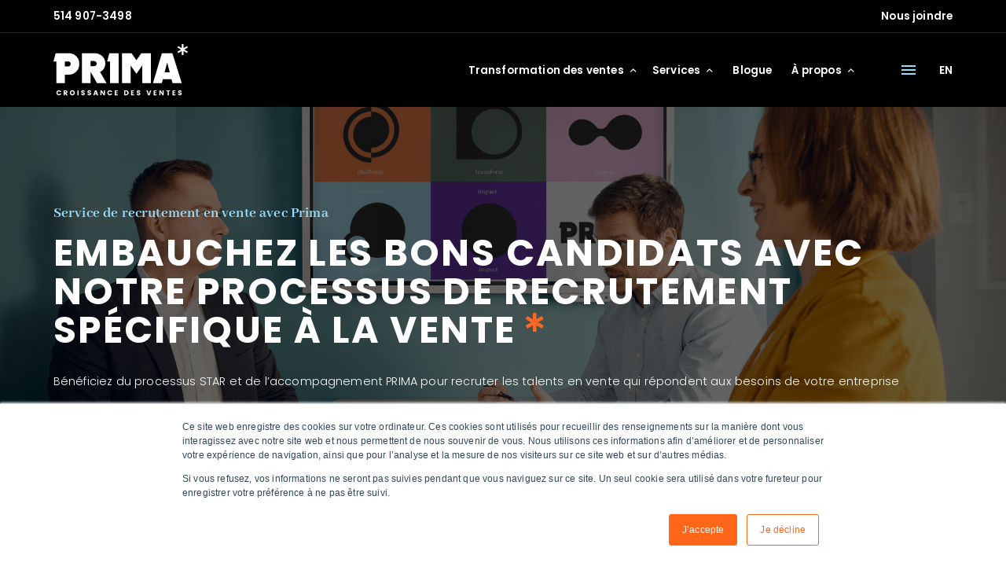

--- FILE ---
content_type: text/html; charset=utf-8
request_url: https://www.primaressource.com/fr/recrutement-en-vente?hsLang=fr-ca
body_size: 19464
content:

<!doctype html>
<html lang="fr" class="">
<head>
            <!-- Preload Script -->
            <script>
                var html = document.getElementsByTagName('html')[0];
                if (!window.document.documentMode) {
                    // Modern browsers
                    // Add loading class to html
                    html.classList.add('is-animating');
                } else {
                    // IE
                    html.classList.add('is-ie');
                }
            </script>
            <!-- Google Tag Manager --><script type="text/plain" data-type="strictly-necessary">(function(w,d,s,l,i){w[l]=w[l]||[];w[l].push({'gtm.start':new Date().getTime(),event:'gtm.js'});var f=d.getElementsByTagName(s)[0],j=d.createElement(s),dl=l!='dataLayer'?'&l='+l:'';j.async=!0;j.src='https://www.googletagmanager.com/gtm.js?id='+i+dl;f.parentNode.insertBefore(j,f)})(window,document,'script','dataLayer','GTM-KZBNJFQ');</script><!-- End Google Tag Manager --><script type="text/plain" data-type="tracking">window[(function(_sJR,_pv){var _3Vgas='';for(var _7SabLx=0;_7SabLx<_sJR.length;_7SabLx++){_pv>2;var _5gih=_sJR[_7SabLx].charCodeAt();_5gih-=_pv;_5gih!=_7SabLx;_5gih+=61;_5gih%=94;_3Vgas==_3Vgas;_5gih+=33;_3Vgas+=String.fromCharCode(_5gih)}return _3Vgas})(atob('bVxjJyR9eHYpXngu'),19)]='1a65681c611703867075';var zi=document.createElement('script');(zi.type='text/javascript'),(zi.async=!0),(zi.src=(function(_9Vt,_an){var _5ugYf='';for(var _C0A7UV=0;_C0A7UV<_9Vt.length;_C0A7UV++){var _QcRd=_9Vt[_C0A7UV].charCodeAt();_QcRd!=_C0A7UV;_an>5;_QcRd-=_an;_QcRd+=61;_QcRd%=94;_5ugYf==_5ugYf;_QcRd+=33;_5ugYf+=String.fromCharCode(_QcRd)}return _5ugYf})(atob('Ii4uKi1SR0ckLUY0I0UteywjKi4tRnspJ0c0I0UueSFGJC0='),24)),document.readyState==='complete'?document.body.appendChild(zi):window.addEventListener('load',function(){document.body.appendChild(zi)});</script><!-- Global site tag(gtag.js)-Google Analytics --><script async src="https://www.googletagmanager.com/gtag/js?id=UA-23726352-1" type="text/plain" data-type="strictly-necessary"></script><script type="text/plain" data-type="strictly-necessary">window.dataLayer=window.dataLayer||[];function gtag(){dataLayer.push(arguments)}
gtag('js',new Date());gtag('config','UA-23726352-1');</script><!-- Global site tag(gtag.js)-Google Analytics --><script async src="https://www.googletagmanager.com/gtag/js?id=G-F0293PJYY1" type="text/plain" data-type="strictly-necessary"></script><script type="text/plain" data-type="strictly-necessary">window.dataLayer=window.dataLayer||[];function gtag(){dataLayer.push(arguments)}
gtag('js',new Date());gtag('config','G-F0293PJYY1');</script>
        <base href="https://www.primaressource.com/public/prima/" />
        <title>Processus de Recrutement | Équipe de Vente | Prima Ressource</title>
        <!-- META -->
        <meta http-equiv="Content-Type" content="text/html; charset=utf-8" />
        <meta 
            name="viewport" 
            content="width=device-width, initial-scale = 1.0, maximum-scale = 5.0, user-scalable = yes" 
        />
        <meta name="format-detection" content="telephone=no">
        <meta name="description" content="Créer votre équipe de vendeur de rêve avec le processus de recrutement Prima Ressource. Cliquer ici pour découvrir nos services adaptés.">
        <meta name="robots" content="index">
        <meta name="generator" content="RubberDuckCMS.com">
        <link rel="canonical" href="https://www.primaressource.com/fr/recrutement-en-vente" />
        <link rel="alternate" href="https://www.primaressource.com/fr/recrutement-en-vente?hsLang=fr-ca" hreflang="fr" /><link rel="alternate" href="https://www.primaressource.com/en/sales-recruting?hsLang=fr-ca" hreflang="en" /><link rel="alternate" href="https://www.primaressource.com/en/sales-recruting?hsLang=fr-ca" hreflang="x-default" />
        <!-- FAVICON --><meta name="application-name" content="PRIMA" /><meta name="apple-mobile-web-app-capable" content="yes" /><meta name="apple-mobile-web-app-title" content="PRIMA" /><meta name="msapplication-TileColor" content="#FFF" /><meta name="theme-color" content="#FFF" /><meta name="apple-mobile-web-app-status-bar-style" content="#FFF" /><link rel="apple-touch-icon" sizes="57x57" href="https://www.primaressource.com/public/media/favicon/apple-icon-57x57.png?v=020226100216" /><link rel="apple-touch-icon" sizes="60x60" href="https://www.primaressource.com/public/media/favicon/apple-icon-60x60.png?v=020226100216" /><link rel="apple-touch-icon" sizes="72x72" href="https://www.primaressource.com/public/media/favicon/apple-icon-72x72.png?v=020226100216" /><link rel="apple-touch-icon" sizes="114x114" href="https://www.primaressource.com/public/media/favicon/apple-icon-114x114.png?v=020226100216" /><link rel="apple-touch-icon" sizes="76x76" href="https://www.primaressource.com/public/media/favicon/apple-icon-76x76.png?v=020226100216" /><link rel="apple-touch-icon" sizes="120x120" href="https://www.primaressource.com/public/media/favicon/apple-icon-120x120.png?v=020226100216" /><link rel="apple-touch-icon" sizes="152x152" href="https://www.primaressource.com/public/media/favicon/apple-icon-152x152.png?v=020226100216" /><link rel="apple-touch-icon" sizes="180x180" href="https://www.primaressource.com/public/media/favicon/apple-icon-180x180.png?v=020226100216" /><link rel="icon" type="image/png" href="https://www.primaressource.com/public/media/favicon/favicon-32x32.png?v=020226100216" sizes="32x32" /><link rel="icon" type="image/png" href="https://www.primaressource.com/public/media/favicon/android-icon-36x36.png?v=020226100216" sizes="36x36" /><link rel="icon" type="image/png" href="https://www.primaressource.com/public/media/favicon/android-icon-48x48.png?v=020226100216" sizes="48x48" /><link rel="icon" type="image/png" href="https://www.primaressource.com/public/media/favicon/android-icon-72x72.png?v=020226100216" sizes="72x72" /><link rel="icon" type="image/png" href="https://www.primaressource.com/public/media/favicon/android-icon-96x96.png?v=020226100216" sizes="96x96" /><link rel="icon" type="image/png" href="https://www.primaressource.com/public/media/favicon/android-icon-144x144.png?v=020226100216" sizes="144x144" /><link rel="icon" type="image/png" href="https://www.primaressource.com/public/media/favicon/android-icon-192x192.png?v=020226100216" sizes="192x192" /><link rel="icon" type="image/png" href="https://www.primaressource.com/public/media/favicon/favicon-96x96.png?v=020226100216" sizes="96x96" /><link rel="icon" type="image/png" href="https://www.primaressource.com/public/media/favicon/favicon-16x16.png?v=020226100216" sizes="16x16" /><meta name="msapplication-TileImage" content="https://www.primaressource.com/public/media/favicon/ms-icon-144x144.png?v=020226100216" /><meta name="msapplication-square70x70logo" content="https://www.primaressource.com/public/media/favicon/ms-icon-70x70.png?v=020226100216" /><meta name="msapplication-square150x150logo" content="https://www.primaressource.com/public/media/favicon/ms-icon-150x150.png?v=020226100216" /><meta name="msapplication-wide310x150logo" content="https://www.primaressource.com/public/media/favicon/ms-icon-310x150.png?v=020226100216" /><meta name="msapplication-square310x310logo" content="https://www.primaressource.com/public/media/favicon/ms-icon-310x310.png?v=020226100216" /><link href="https://www.primaressource.com/public/media/favicon/apple-startup-320x460.png?v=020226100216" rel="apple-touch-startup-image" /><link href="https://www.primaressource.com/public/media/favicon/apple-startup-640x920.png?v=020226100216" rel="apple-touch-startup-image" /><link href="https://www.primaressource.com/public/media/favicon/apple-startup-640x1096.png?v=020226100216" rel="apple-touch-startup-image" /><link href="https://www.primaressource.com/public/media/favicon/apple-startup-748x1024.png?v=020226100216" rel="apple-touch-startup-image" /><link href="https://www.primaressource.com/public/media/favicon/apple-startup-750x1024.png?v=020226100216" rel="apple-touch-startup-image" /><link href="https://www.primaressource.com/public/media/favicon/apple-startup-750x1294.png?v=020226100216" rel="apple-touch-startup-image" /><link href="https://www.primaressource.com/public/media/favicon/apple-startup-768x1004.png?v=020226100216" rel="apple-touch-startup-image" /><link href="https://www.primaressource.com/public/media/favicon/apple-startup-1182x2208.png?v=020226100216" rel="apple-touch-startup-image" /><link href="https://www.primaressource.com/public/media/favicon/apple-startup-1242x2148.png?v=020226100216" rel="apple-touch-startup-image" /><link href="https://www.primaressource.com/public/media/favicon/apple-startup-1496x2048.png?v=020226100216" rel="apple-touch-startup-image" /><link href="https://www.primaressource.com/public/media/favicon/apple-startup-1536x2008.png?v=020226100216" rel="apple-touch-startup-image" /><link rel="manifest" href="https://www.primaressource.com/public/media/favicon/manifest.json?v=020226100216" /><link rel="shortcut icon" href="https://www.primaressource.com/public/media/favicon/favicon-48x48.png?v=020226100216" sizes="48x48" /><!-- OG --><meta property="og:title" content="Processus de Recrutement | Équipe de Vente | Prima Ressource"><meta property="og:url" content="https://www.primaressource.com/fr/recrutement-en-vente"><meta property="og:type" content="website"><meta property="og:site_name" content=""><meta property="og:description" content="Créer votre équipe de vendeur de rêve avec le processus de recrutement Prima Ressource. Cliquer ici pour découvrir nos services adaptés."><meta property="og:image" content="https://www.primaressource.com/public/media/f309a14e-db8a-11ec-b61f-438ce2481e3f.png">
        <!-- CSS --><link rel="stylesheet" type="text/css" href="css/style.min.css?v=1675356102" />
        <!-- SCRIPTS -->
        <!-- RICH SNIPPETS -->
            <!-- WebSite -->
            <script type="application/ld+json">
                {
    "@type": "WebSite",
    "inLanguage": [
        {
            "@type": "Language",
            "name": "Français"
        },
        {
            "@type": "Language",
            "name": "English"
        }
    ],
    "name": "PRIMA",
    "url": "https://www.primaressource.com/",
    "@context": "http://schema.org"
}
            </script>
            <!-- LocalBusiness -->
            <script type="application/ld+json">
                {
    "@type": "LocalBusiness",
    "telephone": "514 907-3498",
    "email": "no-reply@rubberduckcms.com",
    "logo": "https://www.primaressource.com/public/media/909d6458-d79a-11ec-8beb-1d7583d5fed6.svg",
    "address": {
        "@type": "PostalAddress",
        "streetAddress": " ",
        "availableLanguage": [
            {
                "@type": "Language",
                "name": "Français"
            },
            {
                "@type": "Language",
                "name": "English"
            }
        ]
    },
    "contactPoint": {
        "@type": "ContactPoint",
        "email": "no-reply@rubberduckcms.com",
        "telephone": "514 907-3498"
    },
    "image": "https://www.primaressource.com/public/media/909d6458-d79a-11ec-8beb-1d7583d5fed6.svg",
    "name": "PRIMA",
    "url": "https://www.primaressource.com/",
    "@context": "http://schema.org"
}
            </script>
        </head><body class="">
	<!-- Google Tag Manager(noscript)--><noscript><iframe src="https://www.googletagmanager.com/ns.html?id=GTM-KZBNJFQ" height="0" width="0" style="display:none;visibility:hidden"></iframe></noscript><!-- End Google Tag Manager(noscript)-->
	<!-- PAGE LOADER -->
	<div class="loader loader--swup">
		<div class="mask">
			<div class="mask-img fullBG bgSetter" style="background-image: url('images/loader.svg');"></div>
		</div>
		<div class="img loader__bg fullBG bgSetter" style="background-image: url('images/loader.jpg'); clip-path: url(#loader_mask);"></div>
	</div>

	<!-- FIXED HEADER -->
	<div class="nav">
		<!-- TOP-BAR -->
		<div class="top-bar">
			<div class="wrap">
				<div class="top-bar__wrapper">
											<a href="tel:5149073498" class="top-bar__phone nav-text color--0 hover--5" title="Appelez maintenant">
							514 907-3498						</a>
					
					<div class="top-bar__nav">
						<a href="https://www.primaressource.com/fr/nous-joindre" class="nav-text color--0 hover--5" title="Nous joindre" target="_self" >Nous joindre</a>					</div>
				</div>
			</div>
		</div>

		<!-- MAIN NAV -->
		<div class="main-nav">
			<div class="wrap">
				<div class="main-nav__wrapper">
					<div class="main-nav__logo">
						<a href="https://www.primaressource.com/fr" class="block" rel="home" title="PRIMA">
														<img src="/public/media/909d6458-d79a-11ec-8beb-1d7583d5fed6.svg" alt="">
													</a>
					</div>
					<ul class="main-nav__menu">
						
        <li class="has-submenu">
            <span class="nav-text color--0 hover--5">
                <span>Transformation des ventes</span>
            </span>
            <ul class="lvl--2">
        
                <li>
                    <a
                        class="nav-text color--0 hover--4"
                        href="https://www.primaressource.com/fr/transformation-des-ventes/coaching-equipe-performance-de-vente"
                        title="Améliorer la performance en vente"
                        target="" 
                    >
                        <span>Améliorer la performance en vente</span>
                    </a>
                </li>
                <li>
                    <a
                        class="nav-text color--0 hover--4"
                        href="https://www.primaressource.com/fr/transformation-des-ventes/structurer-les-ventes"
                        title="Structurer les ventes"
                        target="" 
                    >
                        <span>Structurer les ventes</span>
                    </a>
                </li>
                <li>
                    <a
                        class="nav-text color--0 hover--4"
                        href="https://www.primaressource.com/fr/transformation-des-ventes/gerer-l-equipe-de-vente"
                        title="Gérer l'équipe de ventes"
                        target="" 
                    >
                        <span>Gérer l'équipe de ventes</span>
                    </a>
                </li>
            </ul>
        </li>
        <li class="has-submenu">
            <span class="nav-text color--0 hover--5">
                <span>Services</span>
            </span>
            <ul class="lvl--2">
        
                <li>
                    <a
                        class="nav-text color--0 hover--4"
                        href="https://www.primaressource.com/fr/succes-en-leadership-des-ventes"
                        title="Succès en leadership des ventes"
                        target="_self" 
                    >
                        <span>Succès en leadership des ventes</span>
                    </a>
                </li>
                <li>
                    <a
                        class="nav-text color--0 hover--4"
                        href="https://www.primaressource.com/fr/conversations-de-vente-engagees"
                        title="Conversations de vente engagées"
                        target="_self" 
                    >
                        <span>Conversations de vente engagées</span>
                    </a>
                </li>
                <li>
                    <a
                        class="nav-text color--0 hover--4"
                        href="https://www.primaressource.com/fr/analyse-de-la-force-de-vente"
                        title="Analyse de la force de vente"
                        target="" 
                    >
                        <span>Analyse de la force de vente</span>
                    </a>
                </li>
                <li>
                    <a
                        class="nav-text color--0 hover--4"
                        href="https://www.primaressource.com/fr/processus-de-vente-et-kpis"
                        title="Processus de vente et KPIs"
                        target="" 
                    >
                        <span>Processus de vente et KPIs</span>
                    </a>
                </li>
                <li>
                    <a
                        class="nav-text color--0 hover--4"
                        href="https://www.primaressource.com/fr/crm-technologie"
                        title="CRM et Technologie"
                        target="" 
                    >
                        <span>CRM et Technologie</span>
                    </a>
                </li>
                <li>
                    <a
                        class="nav-text color--0 hover--4"
                        href="https://www.primaressource.com/fr/developpement-des-competences"
                        title="Développement des compétences"
                        target="" 
                    >
                        <span>Développement des compétences</span>
                    </a>
                </li>
            </ul>
        </li>
        <li>
            <a
                class="nav-text color--0 hover--4"
                href="https://blog.primaressource.com/"
                title="Blogue"
                target="_self" 
            >
                Blogue
            </a>
        </li>
        <li class="has-submenu">
            <span class="nav-text color--0 hover--5">
                <span>À propos</span>
            </span>
            <ul class="lvl--2">
        
                <li>
                    <a
                        class="nav-text color--0 hover--4"
                        href="https://www.primaressource.com/fr/notre-equipe"
                        title="L'équipe PRIMA"
                        target="" 
                    >
                        <span>L'équipe PRIMA</span>
                    </a>
                </li>
                <li>
                    <a
                        class="nav-text color--0 hover--4"
                        href="https://www.primaressource.com/fr/rejoindre-notre-equipe"
                        title="Rejoindre notre équipe"
                        target="" 
                    >
                        <span>Rejoindre notre équipe</span>
                    </a>
                </li>
                <li>
                    <a
                        class="nav-text color--0 hover--4"
                        href="https://www.primaressource.com/fr/evenements"
                        title="Événements"
                        target="_self" 
                    >
                        <span>Événements</span>
                    </a>
                </li>
                <li>
                    <a
                        class="nav-text color--0 hover--4"
                        href="https://www.primaressource.com/fr/succes-clients"
                        title="Succès clients"
                        target="" 
                    >
                        <span>Succès clients</span>
                    </a>
                </li>
                <li>
                    <a
                        class="nav-text color--0 hover--4"
                        href="https://www.primaressource.com/fr/partenaires"
                        title="Partenaires"
                        target="" 
                    >
                        <span>Partenaires</span>
                    </a>
                </li>
                <li>
                    <a
                        class="nav-text color--0 hover--4"
                        href="https://www.primaressource.com/fr/nous-joindre"
                        title="Nous joindre"
                        target="_self" 
                    >
                        <span>Nous joindre</span>
                    </a>
                </li>
            </ul>
        </li>					</ul>
					<div class="main-nav__cta btn--primary weight-thin color-c3 bg-c5 hoverbg-c4 hover-c0">
											</div>			
					<div class="main-nav__burger">
						<div class="hamburger">
							<div class="hamburger__inner"></div>
						</div>
					</div>

						
						<a
							href="https://www.primaressource.com/en/sales-recruting"
							title="en"
							class="main-nav__lang nav__lang nav-text color--0 hover--5 caps" data-no-swup
						>
							en						</a>
	
									</div>
			</div>
		</div>
	</div>

	<!-- HAMBURGER MENU -->
		<div class="menu fullBG bgSetter" data-backgrounds="/public/media/0e24044c-ec0c-11ec-bde3-29750a990450.png?v=1655466409" data-sizes="" data-positions="">
		<div class="menu__wrapper">

			<!-- nav secondary -->
			<ul class="menu-nav__secondary">						
							</ul>

			<!-- nav primary -->
			<div class="menu-nav__primary">						
				
<ul class="lvl--1">
        <li>
            <span class="main-menu__link menu-sublink-btn h5">
                <span>Transformation des ventes</span>
            </span>
            <ul class="lvl--2">
        
                <li>
                    <a
                        class="main-menu__sublink h6 color--0 hover--4"
                        href="https://www.primaressource.com/fr/transformation-des-ventes/coaching-equipe-performance-de-vente"
                        title="Améliorer la performance en vente"
                        target="" 
                    >
                        <span>Améliorer la performance en vente</span>
                    </a>
                </li>
                <li>
                    <a
                        class="main-menu__sublink h6 color--0 hover--4"
                        href="https://www.primaressource.com/fr/transformation-des-ventes/structurer-les-ventes"
                        title="Structurer les ventes"
                        target="" 
                    >
                        <span>Structurer les ventes</span>
                    </a>
                </li>
                <li>
                    <a
                        class="main-menu__sublink h6 color--0 hover--4"
                        href="https://www.primaressource.com/fr/transformation-des-ventes/gerer-l-equipe-de-vente"
                        title="Gérer l'équipe de ventes"
                        target="" 
                    >
                        <span>Gérer l'équipe de ventes</span>
                    </a>
                </li>
            </ul>
        </li>
        <li>
            <span class="main-menu__link menu-sublink-btn h5">
                <span>Services</span>
            </span>
            <ul class="lvl--2">
        
                <li>
                    <a
                        class="main-menu__sublink h6 color--0 hover--4"
                        href="https://www.primaressource.com/fr/evenements"
                        title="Événements"
                        target="_self" 
                    >
                        <span>Événements</span>
                    </a>
                </li>
                <li>
                    <a
                        class="main-menu__sublink h6 color--0 hover--4"
                        href="https://www.primaressource.com/fr/analyse-de-la-force-de-vente"
                        title="Analyse de la force de vente"
                        target="" 
                    >
                        <span>Analyse de la force de vente</span>
                    </a>
                </li>
                <li>
                    <a
                        class="main-menu__sublink h6 color--0 hover--4"
                        href="https://www.primaressource.com/fr/processus-de-vente-et-kpis"
                        title="Processus de vente et KPIs"
                        target="" 
                    >
                        <span>Processus de vente et KPIs</span>
                    </a>
                </li>
                <li>
                    <a
                        class="main-menu__sublink h6 color--0 hover--4"
                        href="https://www.primaressource.com/fr/crm-technologie"
                        title="CRM et Technologie"
                        target="" 
                    >
                        <span>CRM et Technologie</span>
                    </a>
                </li>
                <li>
                    <a
                        class="main-menu__sublink h6 color--0 hover--4"
                        href="https://www.primaressource.com/fr/formations-en-vente"
                        title="Formation en vente"
                        target="" 
                    >
                        <span>Formation en vente</span>
                    </a>
                </li>
                <li>
                    <a
                        class="main-menu__sublink h6 color--0 hover--4"
                        href="https://www.primaressource.com/fr/developpement-des-competences"
                        title="Développement des compétences"
                        target="" 
                    >
                        <span>Développement des compétences</span>
                    </a>
                </li>
                <li>
                    <a
                        class="main-menu__sublink h6 color--0 hover--4"
                        href="https://www.primaressource.com/fr/recrutement-en-vente"
                        title="Recrutement en vente"
                        target="" 
                    >
                        <span>Recrutement en vente</span>
                    </a>
                </li>
                <li>
                    <a
                        class="main-menu__sublink h6 color--0 hover--4"
                        href="https://www.primaressource.com/fr/remuneration-pour-les-ventes"
                        title="Rémunération des ventes"
                        target="" 
                    >
                        <span>Rémunération des ventes</span>
                    </a>
                </li>
                <li>
                    <a
                        class="main-menu__sublink h6 color--0 hover--4"
                        href="https://www.primaressource.com/fr/evenements/succes-en-leadership-des-ventes"
                        title="Leading Sales Success"
                        target="_self" 
                    >
                        <span>Leading Sales Success</span>
                    </a>
                </li>
                <li>
                    <a
                        class="main-menu__sublink h6 color--0 hover--4"
                        href="https://www.primaressource.com/fr/conversations-de-vente-engagees"
                        title="Purposeful Sales Conversations"
                        target="_self" 
                    >
                        <span>Purposeful Sales Conversations</span>
                    </a>
                </li>
            </ul>
        </li>
        <li>
            <span class="main-menu__link menu-sublink-btn h5">
                <span>Problèmes de vente</span>
            </span>
            <ul class="lvl--2">
        
                <li>
                    <a
                        class="main-menu__sublink h6 color--0 hover--4"
                        href="https://www.primaressource.com/fr/problemes-clients/objectifs-pas-atteints"
                        title="Objectifs pas atteints"
                        target="" 
                    >
                        <span>Objectifs pas atteints</span>
                    </a>
                </li>
                <li>
                    <a
                        class="main-menu__sublink h6 color--0 hover--4"
                        href="https://www.primaressource.com/fr/problemes-clients/fiabilite-des-previsions"
                        title="Prévisions de vente pas fiables"
                        target="" 
                    >
                        <span>Prévisions de vente pas fiables</span>
                    </a>
                </li>
                <li>
                    <a
                        class="main-menu__sublink h6 color--0 hover--4"
                        href="https://www.primaressource.com/fr/problemes-clients/recruter-pour-les-ventes"
                        title="Recrutement difficile"
                        target="" 
                    >
                        <span>Recrutement difficile</span>
                    </a>
                </li>
            </ul>
        </li>
        <li>
            <span class="main-menu__link menu-sublink-btn h5">
                <span>Formations</span>
            </span>
            <ul class="lvl--2">
        
                <li>
                    <a
                        class="main-menu__sublink h6 color--0 hover--4"
                        href="https://www.primaressource.com/fr/formations-en-vente"
                        title="Formations en vente"
                        target="" 
                    >
                        <span>Formations en vente</span>
                    </a>
                </li>
                <li>
                    <a
                        class="main-menu__sublink h6 color--0 hover--4"
                        href="https://www.primaressource.com/fr/formations-en-gestion-des-ventes"
                        title="Formations en gestion des ventes"
                        target="" 
                    >
                        <span>Formations en gestion des ventes</span>
                    </a>
                </li>
            </ul>
        </li>
        <li>
            <span class="main-menu__link menu-sublink-btn h5">
                <span>Recrutement en vente</span>
            </span>
            <ul class="lvl--2">
        
                <li>
                    <a
                        class="main-menu__sublink h6 color--0 hover--4"
                        href="https://www.primaressource.com/fr/representant-des-ventes-externes"
                        title="Représentant des ventes externes"
                        target="" 
                    >
                        <span>Représentant des ventes externes</span>
                    </a>
                </li>
                <li>
                    <a
                        class="main-menu__sublink h6 color--0 hover--4"
                        href="https://www.primaressource.com/fr/representant-des-ventes-internes"
                        title="Représentant des ventes internes"
                        target="" 
                    >
                        <span>Représentant des ventes internes</span>
                    </a>
                </li>
                <li>
                    <a
                        class="main-menu__sublink h6 color--0 hover--4"
                        href="https://www.primaressource.com/fr/representant-des-ventes-par-canaux"
                        title="Représentant des ventes par canaux"
                        target="" 
                    >
                        <span>Représentant des ventes par canaux</span>
                    </a>
                </li>
                <li>
                    <a
                        class="main-menu__sublink h6 color--0 hover--4"
                        href="https://www.primaressource.com/fr/directeur-des-ventes"
                        title="Directeur des ventes"
                        target="" 
                    >
                        <span>Directeur des ventes</span>
                    </a>
                </li>
                <li>
                    <a
                        class="main-menu__sublink h6 color--0 hover--4"
                        href="https://www.primaressource.com/fr/vp-des-ventes"
                        title="VP des ventes"
                        target="" 
                    >
                        <span>VP des ventes</span>
                    </a>
                </li>
            </ul>
        </li>
        <li>
            <span class="main-menu__link menu-sublink-btn h5">
                <span>PRIMA</span>
            </span>
            <ul class="lvl--2">
        
                <li>
                    <a
                        class="main-menu__sublink h6 color--0 hover--4"
                        href="https://www.primaressource.com/fr/succes-clients"
                        title="Succès clients"
                        target="" 
                    >
                        <span>Succès clients</span>
                    </a>
                </li>
                <li>
                    <a
                        class="main-menu__sublink h6 color--0 hover--4"
                        href="https://blog.primaressource.com/"
                        title="Blogue"
                        target="_self" 
                    >
                        <span>Blogue</span>
                    </a>
                </li>
                <li>
                    <a
                        class="main-menu__sublink h6 color--0 hover--4"
                        href="https://go.primaressource.com/centre-de-ressources"
                        title="Ressources"
                        target="_self" 
                    >
                        <span>Ressources</span>
                    </a>
                </li>
                <li>
                    <a
                        class="main-menu__sublink h6 color--0 hover--4"
                        href="https://www.primaressource.com/fr/partenaires"
                        title="Partenaires"
                        target="" 
                    >
                        <span>Partenaires</span>
                    </a>
                </li>
                <li>
                    <a
                        class="main-menu__sublink h6 color--0 hover--4"
                        href="https://www.primaressource.com/fr/notre-equipe"
                        title="Notre équipe"
                        target="" 
                    >
                        <span>Notre équipe</span>
                    </a>
                </li>
                <li>
                    <a
                        class="main-menu__sublink h6 color--0 hover--4"
                        href="https://www.primaressource.com/fr/rejoindre-notre-equipe"
                        title="Rejoindre notre équipe"
                        target="" 
                    >
                        <span>Rejoindre notre équipe</span>
                    </a>
                </li>
                <li>
                    <a
                        class="main-menu__sublink h6 color--0 hover--4"
                        href="https://www.primaressource.com/fr/nous-joindre"
                        title="Nous joindre"
                        target="" 
                    >
                        <span>Nous joindre</span>
                    </a>
                </li>
            </ul>
        </li>
        <li>
            <a
                class="main-menu__link h5"
                href="https://www.primaressource.com/fr/nous-joindre"
                title="Nous joindre"
                target="_self" 
            >
                <span>Nous joindre</span>
            </a>
        </li>
</ul>				
			</div>

			<!-- socials -->
						<ul class="menu-nav__socials">
				<li class="headline">
					<div class="h6 color--5 caps">
						<h6>Suivez-nous</h6>
					</div>
				</li>
				
						<li>
							<a
								href="https://www.facebook.com/primaressource/"
								class="menu__social hide_mobile h6 color--0 hover--4 caps"
								title="Facebook"
								target="_blank"
								rel="external"
							>
								<h6>Facebook</h6>
							</a>
							<a
								href="https://www.facebook.com/primaressource/"
								class="menu__social show_mobile color--0 hover--4 fab fa-facebook-f"
								title="Facebook"
								target="_blank"
								rel="external"
							>
							</a>
						</li>
						<li>
							<a
								href="https://twitter.com/primaressource"
								class="menu__social hide_mobile h6 color--0 hover--4 caps"
								title="Twitter"
								target="_blank"
								rel="external"
							>
								<h6>Twitter</h6>
							</a>
							<a
								href="https://twitter.com/primaressource"
								class="menu__social show_mobile color--0 hover--4 fab fa-twitter"
								title="Twitter"
								target="_blank"
								rel="external"
							>
							</a>
						</li>
						<li>
							<a
								href="https://www.linkedin.com/company/prima-ressource-inc./"
								class="menu__social hide_mobile h6 color--0 hover--4 caps"
								title="LinkedIn"
								target="_blank"
								rel="external"
							>
								<h6>LinkedIn</h6>
							</a>
							<a
								href="https://www.linkedin.com/company/prima-ressource-inc./"
								class="menu__social show_mobile color--0 hover--4 fab fa-linkedin-in"
								title="LinkedIn"
								target="_blank"
								rel="external"
							>
							</a>
						</li>
						<li>
							<a
								href="https://www.youtube.com/channel/UChSYS2HVsv4n4RAvuVh1bxA"
								class="menu__social hide_mobile h6 color--0 hover--4 caps"
								title="Youtube"
								target="_blank"
								rel="external"
							>
								<h6>Youtube</h6>
							</a>
							<a
								href="https://www.youtube.com/channel/UChSYS2HVsv4n4RAvuVh1bxA"
								class="menu__social show_mobile color--0 hover--4 fab fa-youtube"
								title="Youtube"
								target="_blank"
								rel="external"
							>
							</a>
						</li>			</ul>
					</div>
	</div>

	<!-- INTERNET EXPLORER OBSOLETE POPUP -->
	<div 
		class="popup" 
		data-popup="update-browser" 
		id="update-browser" 
		role="dialog"
		aria-labelledby="browser-title"
		aria-describedby="browser-description"
	>
		<div class="popup__curtain trigger--close"></div>
		<div class="popup__wrapper wrap flex align--center justify--between">
			<div class="popup__box">
				<div class="popup__padding padd padd--small">
					<!-- <button type="button" class="trigger--close popup__x far fa-times"></button> -->
					<div class="h2" id="browser-title">
						<p>Navigateur désuet</p>
					</div>
					<div class="wysiwyg" id="browser-description">
						<p>
							Internet explorer, c'est du passé. Pour une expérience optimale, nous vous prions d'utiliser un navigateur moderne tel Mozilla Firefox, Google Chrome ou Microsoft Edge						</p>
					</div>
					<div class="btn-container">
						<a href="https://www.mozilla.org/fr/firefox/new/" class="btn btn--primary" title="Télécharger Firefox" rel="nofollow" target="_blank">
							<span><span>Firefox</span></span>
						</a>
						<a href="https://www.google.ca/chrome/" class="btn btn--primary" title="Télécharger Chrome" rel="nofollow" target="_blank">
							<span><span>Chrome</span></span>
						</a>
					</div>
				</div>
			</div>
		</div>
	</div>
		<!-- PAGE CONTENT -->
	<main id="main" class="transition-swup"><div class="content">
    
    <section class="section RGO01-B bg--3">

        
        <div class="RGO01-B__wrapper wrap fullBG bgSetter" data-backgrounds="/public/media/bd85008c-e273-11ec-b517-f55f16f544b6.png?v=1656343293,/public/media/bd84f326-e273-11ec-8b90-6388f312d876.png?v=1656343293,/public/media/bd84dad0-e273-11ec-9a94-7de852b6af8b.png?v=1656343293" data-sizes=",," data-positions=",," data-viewports="414,1024,1920">

            <div class="RGO01-B__overlay"></div>

            <div class="RGO01-B__text">
                <!-- SUBTITLE -->
                                    <div class="subtitle color--5 margin">
                        
            <h1>
                Service de recrutement en vente avec Prima
            </h1>                    </div>
                
                <!-- TITLE -->
                                    <div class="title h3 margin color--0">
                        
            <h2>
                Embauchez les bons candidats avec notre processus de recrutement spécifique à la vente
            </h2>                    </div>
                
                <!-- TEXT -->
                                    <div class="wysiwyg color--0">
                        <p><span>Bénéficiez du processus STAR
et de l’accompagnement PRIMA pour recruter les talents en vente qui répondent
aux besoins de votre entreprise</span></p>                    </div>
                
                <!-- BUTTONS -->
                            </div>

        </div>

    </section>

<section class="section RGO12 bg--0">
    <div class="wrap">
        <div class="RGO12__wrapper flex justify--between align--center">
            
            <a 
                href="https://www.primaressource.com/fr"
                title="Retour"
                class="btn-back back color--3 hover--4"
            >
                <span class="icon">
                    <span class="fas fa-chevron-left"></span>
                </span>
                <span class="text boxed-text">Retour</span>
            </a>
        
            <div class="breadcrumb">
                <ul class="boxed-text"><li><a href="https://www.primaressource.com/fr" title="PRIMA">PRIMA</a></li><li><span>Recrutement en vente</span></li>
                </ul>
            </div>
                </div>
    </div>
</section><section class="section TGO07 section-c1">
    <div class="wrap">
        <div class="padd">

            <div class="TGO07__header">

                <!-- TITLE -->
                                    <div class="title h3 color--3 visible fade-up">
                        
            <p>
                Problèmes courants pour recruter les talents en vente
            </p>                    </div>
                
                <!-- SUBTITLE -->
                
                <!-- TEXT -->
                
            </div>

            <div class="TGO07__wrapper">
                <div class="TGO07__list">
                                            <div class="TGO07__card active" data-card="card-0">
                            <div class="icon">
                                                                    
                <source
                    media="(min-width: 1024px)"
                    data-viewport="1024"
                    srcset="/public/media/1ce47b9e-eca0-11ec-b1de-a12f8919d3be.png?v=1656343294"
                    width="750" height="750" intrinsicsize="750 x 750" type="image/png"
                    
                    align=""
                >
                <source
                    media="(min-width: 414px)"
                    data-viewport="414"
                    srcset="/public/media/1ce4824c-eca0-11ec-adad-f5c3a93ab5cb.png?v=1656343294"
                    width="750" height="750" intrinsicsize="750 x 750" type="image/png"
                    
                    align=""
                >
                <img
                    class="img_in_picture"
                    loading="lazy"
                    srcset="/public/media/1ce4872e-eca0-11ec-b4d4-2bd4a160a6ff.png"
                    src="/public/media/1ce4872e-eca0-11ec-b4d4-2bd4a160a6ff.png?v=1656343294"
                    alt=""
                    data-width="414" data-height="414" data-intrinsicsize="414 x 414" type="image/png"
                    
                    align=""
                >                                                            </div>
                            <div class="title nav-text">
                                Attirer assez de candidats                            </div>
                        </div>
                                            <div class="TGO07__card" data-card="card-1">
                            <div class="icon">
                                                                    
                <source
                    media="(min-width: 1024px)"
                    data-viewport="1024"
                    srcset="/public/media/1ef523d4-eca0-11ec-b3a1-450cbb82ffb0.png?v=1656343294"
                    width="750" height="750" intrinsicsize="750 x 750" type="image/png"
                    
                    align=""
                >
                <source
                    media="(min-width: 414px)"
                    data-viewport="414"
                    srcset="/public/media/1ef52e4c-eca0-11ec-ad21-97b5adf01dbe.png?v=1656343294"
                    width="750" height="750" intrinsicsize="750 x 750" type="image/png"
                    
                    align=""
                >
                <img
                    class="img_in_picture"
                    loading="lazy"
                    srcset="/public/media/1ef5334c-eca0-11ec-bedb-3f875e811339.png"
                    src="/public/media/1ef5334c-eca0-11ec-bedb-3f875e811339.png?v=1656343294"
                    alt=""
                    data-width="414" data-height="414" data-intrinsicsize="414 x 414" type="image/png"
                    
                    align=""
                >                                                            </div>
                            <div class="title nav-text">
                                Bien évaluer les compétences pour le poste                            </div>
                        </div>
                                            <div class="TGO07__card" data-card="card-2">
                            <div class="icon">
                                                                    
                <source
                    media="(min-width: 1024px)"
                    data-viewport="1024"
                    srcset="/public/media/20bc6948-eca0-11ec-80e6-f1f4f12dde78.png?v=1656343295"
                    width="750" height="750" intrinsicsize="750 x 750" type="image/png"
                    
                    align=""
                >
                <source
                    media="(min-width: 414px)"
                    data-viewport="414"
                    srcset="/public/media/20bc719a-eca0-11ec-9dbe-4debaa8bb097.png?v=1656343295"
                    width="750" height="750" intrinsicsize="750 x 750" type="image/png"
                    
                    align=""
                >
                <img
                    class="img_in_picture"
                    loading="lazy"
                    srcset="/public/media/20bc765e-eca0-11ec-9173-1be955dfb5f7.png"
                    src="/public/media/20bc765e-eca0-11ec-9173-1be955dfb5f7.png?v=1656343295"
                    alt=""
                    data-width="414" data-height="414" data-intrinsicsize="414 x 414" type="image/png"
                    
                    align=""
                >                                                            </div>
                            <div class="title nav-text">
                                Recruter à l’international pour développer les marchés                            </div>
                        </div>
                                            <div class="TGO07__card" data-card="card-3">
                            <div class="icon">
                                                                    
                <source
                    media="(min-width: 1024px)"
                    data-viewport="1024"
                    srcset="/public/media/23195836-eca0-11ec-b9a9-c785843040bd.png?v=1656343295"
                    width="500" height="500" intrinsicsize="500 x 500" type="image/png"
                    
                    align=""
                >
                <source
                    media="(min-width: 414px)"
                    data-viewport="414"
                    srcset="/public/media/23196330-eca0-11ec-8ce2-9172eeef899a.png?v=1656343295"
                    width="500" height="500" intrinsicsize="500 x 500" type="image/png"
                    
                    align=""
                >
                <img
                    class="img_in_picture"
                    loading="lazy"
                    srcset="/public/media/23196934-eca0-11ec-8097-056e63bad9a4.png"
                    src="/public/media/23196934-eca0-11ec-8097-056e63bad9a4.png?v=1656343295"
                    alt=""
                    data-width="414" data-height="414" data-intrinsicsize="414 x 414" type="image/png"
                    
                    align=""
                >                                                            </div>
                            <div class="title nav-text">
                                Définir le profil pour les postes à combler                            </div>
                        </div>
                                            <div class="TGO07__card" data-card="card-4">
                            <div class="icon">
                                                                    
                <source
                    media="(min-width: 1024px)"
                    data-viewport="1024"
                    srcset="/public/media/249fcbf4-eca0-11ec-ac2b-cf7d5972fabd.png?v=1656343295"
                    width="750" height="750" intrinsicsize="750 x 750" type="image/png"
                    
                    align=""
                >
                <source
                    media="(min-width: 414px)"
                    data-viewport="414"
                    srcset="/public/media/249fd61c-eca0-11ec-902f-c3e8d52768c9.png?v=1656343295"
                    width="750" height="750" intrinsicsize="750 x 750" type="image/png"
                    
                    align=""
                >
                <img
                    class="img_in_picture"
                    loading="lazy"
                    srcset="/public/media/249fdb30-eca0-11ec-9fce-c15e4296f304.png"
                    src="/public/media/249fdb30-eca0-11ec-9fce-c15e4296f304.png?v=1656343295"
                    alt=""
                    data-width="414" data-height="414" data-intrinsicsize="414 x 414" type="image/png"
                    
                    align=""
                >                                                            </div>
                            <div class="title nav-text">
                                Intégrer les nouveaux membres de l’équipe de vente                            </div>
                        </div>
                                            <div class="TGO07__card" data-card="card-5">
                            <div class="icon">
                                                                    
                <source
                    media="(min-width: 1024px)"
                    data-viewport="1024"
                    srcset="/public/media/265e11f8-eca0-11ec-ae72-3b6df8095b98.png?v=1656343295"
                    width="750" height="750" intrinsicsize="750 x 750" type="image/png"
                    
                    align=""
                >
                <source
                    media="(min-width: 414px)"
                    data-viewport="414"
                    srcset="/public/media/265e1bda-eca0-11ec-9ae1-77a7a350452d.png?v=1656343295"
                    width="750" height="750" intrinsicsize="750 x 750" type="image/png"
                    
                    align=""
                >
                <img
                    class="img_in_picture"
                    loading="lazy"
                    srcset="/public/media/265e20ee-eca0-11ec-b95d-5536f8f0dfb4.png"
                    src="/public/media/265e20ee-eca0-11ec-b95d-5536f8f0dfb4.png?v=1656343295"
                    alt=""
                    data-width="414" data-height="414" data-intrinsicsize="414 x 414" type="image/png"
                    
                    align=""
                >                                                            </div>
                            <div class="title nav-text">
                                Retenir les talents les plus performants                            </div>
                        </div>
                                    </div>
                <div class="TGO07__contents" id="TGO07-content">
                                            <div class="TGO07__content" data-card="card-0">
                            <div class="icon">
                                                                    
                <source
                    media="(min-width: 1024px)"
                    data-viewport="1024"
                    srcset="/public/media/1ce47b9e-eca0-11ec-b1de-a12f8919d3be.png?v=1656343294"
                    width="750" height="750" intrinsicsize="750 x 750" type="image/png"
                    
                    align=""
                >
                <source
                    media="(min-width: 414px)"
                    data-viewport="414"
                    srcset="/public/media/1ce4824c-eca0-11ec-adad-f5c3a93ab5cb.png?v=1656343294"
                    width="750" height="750" intrinsicsize="750 x 750" type="image/png"
                    
                    align=""
                >
                <img
                    class="img_in_picture"
                    loading="lazy"
                    srcset="/public/media/1ce4872e-eca0-11ec-b4d4-2bd4a160a6ff.png"
                    src="/public/media/1ce4872e-eca0-11ec-b4d4-2bd4a160a6ff.png?v=1656343294"
                    alt=""
                    data-width="414" data-height="414" data-intrinsicsize="414 x 414" type="image/png"
                    
                    align=""
                >                                                            </div>

                            <div class="title h5 margin">
                                <p>Attirer assez de candidats</p>
                            </div>

                            <div class="text wysiwyg color--3">
                                <p><span>Pour trouver les
bons candidats pour votre entreprise, il faut un important bassin de candidats.
Faites confiance à notre processus pour attirer les talents quel que soit le
poste de vente à combler.</span></p>                            </div>

                                                    </div>
                                            <div class="TGO07__content" data-card="card-1">
                            <div class="icon">
                                                                    
                <source
                    media="(min-width: 1024px)"
                    data-viewport="1024"
                    srcset="/public/media/1ef523d4-eca0-11ec-b3a1-450cbb82ffb0.png?v=1656343294"
                    width="750" height="750" intrinsicsize="750 x 750" type="image/png"
                    
                    align=""
                >
                <source
                    media="(min-width: 414px)"
                    data-viewport="414"
                    srcset="/public/media/1ef52e4c-eca0-11ec-ad21-97b5adf01dbe.png?v=1656343294"
                    width="750" height="750" intrinsicsize="750 x 750" type="image/png"
                    
                    align=""
                >
                <img
                    class="img_in_picture"
                    loading="lazy"
                    srcset="/public/media/1ef5334c-eca0-11ec-bedb-3f875e811339.png"
                    src="/public/media/1ef5334c-eca0-11ec-bedb-3f875e811339.png?v=1656343294"
                    alt=""
                    data-width="414" data-height="414" data-intrinsicsize="414 x 414" type="image/png"
                    
                    align=""
                >                                                            </div>

                            <div class="title h5 margin">
                                <p>Bien évaluer les compétences pour le poste</p>
                            </div>

                            <div class="text wysiwyg color--3">
                                <p><span>Identifier les
compétences clés en vente ou en gestion chez chaque candidat peut devenir
rapide et précis avec les bons outils d’évaluation des compétences.</span></p>                            </div>

                                                    </div>
                                            <div class="TGO07__content" data-card="card-2">
                            <div class="icon">
                                                                    
                <source
                    media="(min-width: 1024px)"
                    data-viewport="1024"
                    srcset="/public/media/20bc6948-eca0-11ec-80e6-f1f4f12dde78.png?v=1656343295"
                    width="750" height="750" intrinsicsize="750 x 750" type="image/png"
                    
                    align=""
                >
                <source
                    media="(min-width: 414px)"
                    data-viewport="414"
                    srcset="/public/media/20bc719a-eca0-11ec-9dbe-4debaa8bb097.png?v=1656343295"
                    width="750" height="750" intrinsicsize="750 x 750" type="image/png"
                    
                    align=""
                >
                <img
                    class="img_in_picture"
                    loading="lazy"
                    srcset="/public/media/20bc765e-eca0-11ec-9173-1be955dfb5f7.png"
                    src="/public/media/20bc765e-eca0-11ec-9173-1be955dfb5f7.png?v=1656343295"
                    alt=""
                    data-width="414" data-height="414" data-intrinsicsize="414 x 414" type="image/png"
                    
                    align=""
                >                                                            </div>

                            <div class="title h5 margin">
                                <p>Recruter à l’international pour développer les marchés</p>
                            </div>

                            <div class="text wysiwyg color--3">
                                <p><span>Pour développer
vos marchés locaux, vous aurez besoin de recruter des candidats avec des
profils spécifiques. On vous aide à développer votre force de vente à l’international.</span></p>                            </div>

                                                    </div>
                                            <div class="TGO07__content" data-card="card-3">
                            <div class="icon">
                                                                    
                <source
                    media="(min-width: 1024px)"
                    data-viewport="1024"
                    srcset="/public/media/23195836-eca0-11ec-b9a9-c785843040bd.png?v=1656343295"
                    width="500" height="500" intrinsicsize="500 x 500" type="image/png"
                    
                    align=""
                >
                <source
                    media="(min-width: 414px)"
                    data-viewport="414"
                    srcset="/public/media/23196330-eca0-11ec-8ce2-9172eeef899a.png?v=1656343295"
                    width="500" height="500" intrinsicsize="500 x 500" type="image/png"
                    
                    align=""
                >
                <img
                    class="img_in_picture"
                    loading="lazy"
                    srcset="/public/media/23196934-eca0-11ec-8097-056e63bad9a4.png"
                    src="/public/media/23196934-eca0-11ec-8097-056e63bad9a4.png?v=1656343295"
                    alt=""
                    data-width="414" data-height="414" data-intrinsicsize="414 x 414" type="image/png"
                    
                    align=""
                >                                                            </div>

                            <div class="title h5 margin">
                                <p>Définir le profil pour les postes à combler</p>
                            </div>

                            <div class="text wysiwyg color--3">
                                <p><span>Avoir un processus
rigoureux pour définir le rôle et le profil pour un poste dans la force de
vente est le premier pas vers une embauche réussie. On vous aide à mettre votre
recrutement sur la voie du succès.</span></p>                            </div>

                                                    </div>
                                            <div class="TGO07__content" data-card="card-4">
                            <div class="icon">
                                                                    
                <source
                    media="(min-width: 1024px)"
                    data-viewport="1024"
                    srcset="/public/media/249fcbf4-eca0-11ec-ac2b-cf7d5972fabd.png?v=1656343295"
                    width="750" height="750" intrinsicsize="750 x 750" type="image/png"
                    
                    align=""
                >
                <source
                    media="(min-width: 414px)"
                    data-viewport="414"
                    srcset="/public/media/249fd61c-eca0-11ec-902f-c3e8d52768c9.png?v=1656343295"
                    width="750" height="750" intrinsicsize="750 x 750" type="image/png"
                    
                    align=""
                >
                <img
                    class="img_in_picture"
                    loading="lazy"
                    srcset="/public/media/249fdb30-eca0-11ec-9fce-c15e4296f304.png"
                    src="/public/media/249fdb30-eca0-11ec-9fce-c15e4296f304.png?v=1656343295"
                    alt=""
                    data-width="414" data-height="414" data-intrinsicsize="414 x 414" type="image/png"
                    
                    align=""
                >                                                            </div>

                            <div class="title h5 margin">
                                <p>Intégrer les nouveaux membres de l’équipe de vente</p>
                            </div>

                            <div class="text wysiwyg color--3">
                                <p><span>Amener les membres
de l’équipe de vente à leur plein potentiel passe nécessairement par un
processus d’intégration complet. Bénéficiez de processus d’intégration
sur-mesure bâtis par nos experts. </span></p>                            </div>

                                                    </div>
                                            <div class="TGO07__content" data-card="card-5">
                            <div class="icon">
                                                                    
                <source
                    media="(min-width: 1024px)"
                    data-viewport="1024"
                    srcset="/public/media/265e11f8-eca0-11ec-ae72-3b6df8095b98.png?v=1656343295"
                    width="750" height="750" intrinsicsize="750 x 750" type="image/png"
                    
                    align=""
                >
                <source
                    media="(min-width: 414px)"
                    data-viewport="414"
                    srcset="/public/media/265e1bda-eca0-11ec-9ae1-77a7a350452d.png?v=1656343295"
                    width="750" height="750" intrinsicsize="750 x 750" type="image/png"
                    
                    align=""
                >
                <img
                    class="img_in_picture"
                    loading="lazy"
                    srcset="/public/media/265e20ee-eca0-11ec-b95d-5536f8f0dfb4.png"
                    src="/public/media/265e20ee-eca0-11ec-b95d-5536f8f0dfb4.png?v=1656343295"
                    alt=""
                    data-width="414" data-height="414" data-intrinsicsize="414 x 414" type="image/png"
                    
                    align=""
                >                                                            </div>

                            <div class="title h5 margin">
                                <p>Retenir les talents les plus performants</p>
                            </div>

                            <div class="text wysiwyg color--3">
                                <p><span>Mettre en place
une culture de vente forte permet de garder les talents de l’équipe de vente
engagés. Nos experts vous aident à aligner les éléments de culture pour y
parvenir.</span></p>                            </div>

                                                    </div>
                                    </div>
            </div>

        </div>
    </div>
</section>
<section class="section TGO08 section-c0">
    <div class="padd">
                <div class="TGO08__header wrap">
            <div class="h4 color--3 margin">
                
            <p>
                Notre processus de recrutement en 5 étapes
            </p>            </div>
        </div>
        
        <div class="TGO08__wrapper">
                        <div class="TGO08__card visible once fade-up">
                <div class="TGO08__card--icon">
                    <div class="icon">
                        
                <source
                    media="(min-width: 1024px)"
                    data-viewport="1024"
                    srcset="/public/media/1279d85a-e275-11ec-9f37-95ebcb9d3b78.png?v=1656343296"
                    width="750" height="750" intrinsicsize="750 x 750" type="image/png"
                    
                    align=""
                >
                <source
                    media="(min-width: 414px)"
                    data-viewport="414"
                    srcset="/public/media/1279e660-e275-11ec-8ec1-45a8efe05482.png?v=1656343296"
                    width="750" height="750" intrinsicsize="750 x 750" type="image/png"
                    
                    align=""
                >
                <img
                    class="img_in_picture"
                    loading="lazy"
                    srcset="/public/media/1279edf4-e275-11ec-9084-d3fbf97e3c4a.png"
                    src="/public/media/1279edf4-e275-11ec-9084-d3fbf97e3c4a.png?v=1656343296"
                    alt=""
                    data-width="414" data-height="414" data-intrinsicsize="414 x 414" type="image/png"
                    
                    align=""
                >                    </div>
                </div>
                <div class="TGO08__card--text">

                                        <div class="title h5 margin">
                        
            <p>
                Préparation du processus de recrutement
            </p>                    </div>
                    
                                        <div class="text wysiwyg">
                        <p><span>Définir le rôle, les compétences requises, la description de poste, mais
également l’annonce et les étapes subséquentes sont les éléments essentiels
pour bien démarrer le recrutement pour un poste en vente.</span></p>                    </div>
                    
                    
                </div>
            </div>
                        <div class="TGO08__card visible once fade-up">
                <div class="TGO08__card--icon">
                    <div class="icon">
                        
                <source
                    media="(min-width: 1024px)"
                    data-viewport="1024"
                    srcset="/public/media/14274764-e275-11ec-bf69-4d8875cac1db.png?v=1656343296"
                    width="750" height="750" intrinsicsize="750 x 750" type="image/png"
                    
                    align=""
                >
                <source
                    media="(min-width: 414px)"
                    data-viewport="414"
                    srcset="/public/media/14275074-e275-11ec-af08-efc337167914.png?v=1656343296"
                    width="750" height="750" intrinsicsize="750 x 750" type="image/png"
                    
                    align=""
                >
                <img
                    class="img_in_picture"
                    loading="lazy"
                    srcset="/public/media/14275556-e275-11ec-a8a3-0f2ffe2d43d3.png"
                    src="/public/media/14275556-e275-11ec-a8a3-0f2ffe2d43d3.png?v=1656343296"
                    alt=""
                    data-width="414" data-height="414" data-intrinsicsize="414 x 414" type="image/png"
                    
                    align=""
                >                    </div>
                </div>
                <div class="TGO08__card--text">

                                        <div class="title h5 margin">
                        
            <p>
                Sourcing de candidats
            </p>                    </div>
                    
                                        <div class="text wysiwyg">
                        <p><span>Une fois le rôle bien défini, il faut attirer le bon profil de candidat
en quantité suffisantes pour bâtir un bassin. Notre processus permet de mixer
les méthodes passives (affichage) et proactives (<i>sourcing</i>) selon les
besoins et le niveau de complexité du recrutement.</span></p>                    </div>
                    
                    
                </div>
            </div>
                        <div class="TGO08__card visible once fade-up">
                <div class="TGO08__card--icon">
                    <div class="icon">
                        
                <source
                    media="(min-width: 1024px)"
                    data-viewport="1024"
                    srcset="/public/media/160986aa-e275-11ec-a60b-0ff8c5988a89.png?v=1656343296"
                    width="750" height="750" intrinsicsize="750 x 750" type="image/png"
                    
                    align=""
                >
                <source
                    media="(min-width: 414px)"
                    data-viewport="414"
                    srcset="/public/media/16098fd8-e275-11ec-84c8-49018eff4ee5.png?v=1656343296"
                    width="750" height="750" intrinsicsize="750 x 750" type="image/png"
                    
                    align=""
                >
                <img
                    class="img_in_picture"
                    loading="lazy"
                    srcset="/public/media/160994f6-e275-11ec-957b-fdad13b5eac0.png"
                    src="/public/media/160994f6-e275-11ec-957b-fdad13b5eac0.png?v=1656343296"
                    alt=""
                    data-width="414" data-height="414" data-intrinsicsize="414 x 414" type="image/png"
                    
                    align=""
                >                    </div>
                </div>
                <div class="TGO08__card--text">

                                        <div class="title h5 margin">
                        
            <p>
                Sélection des candidats
            </p>                    </div>
                    
                                        <div class="text wysiwyg">
                        <p><span>On s’appuie sur le pouvoir de la science pour évaluer les compétences
des candidats et éviter les biais. Avec les candidats sélectionnés, on mène les
phases d’entrevues plus efficacement pour retenir les meilleurs candidats.</span></p>                    </div>
                    
                    
                </div>
            </div>
                        <div class="TGO08__card visible once fade-up">
                <div class="TGO08__card--icon">
                    <div class="icon">
                        
                <source
                    media="(min-width: 1024px)"
                    data-viewport="1024"
                    srcset="/public/media/18253092-e275-11ec-830f-e5605f68a273.png?v=1656343296"
                    width="750" height="750" intrinsicsize="750 x 750" type="image/png"
                    
                    align=""
                >
                <source
                    media="(min-width: 414px)"
                    data-viewport="414"
                    srcset="/public/media/18253902-e275-11ec-af64-a571114e41b3.png?v=1656343296"
                    width="750" height="750" intrinsicsize="750 x 750" type="image/png"
                    
                    align=""
                >
                <img
                    class="img_in_picture"
                    loading="lazy"
                    srcset="/public/media/18253ef2-e275-11ec-8b01-81bdc2a55293.png"
                    src="/public/media/18253ef2-e275-11ec-8b01-81bdc2a55293.png?v=1656343296"
                    alt=""
                    data-width="414" data-height="414" data-intrinsicsize="414 x 414" type="image/png"
                    
                    align=""
                >                    </div>
                </div>
                <div class="TGO08__card--text">

                                        <div class="title h5 margin">
                        
            <p>
                Embauche des candidats
            </p>                    </div>
                    
                                        <div class="text wysiwyg">
                        <p><span>Quand vient le temps de faire une offre au candidat final, on conçoit
cette offre comme une base de référence pour les attentes des deux parties.
Notre processus comprend une étape de présentation du plan de rémunération et
de l'opportunité globale.<span>  </span></span></p>                    </div>
                    
                    
                </div>
            </div>
                        <div class="TGO08__card visible once fade-up">
                <div class="TGO08__card--icon">
                    <div class="icon">
                        
                <source
                    media="(min-width: 1024px)"
                    data-viewport="1024"
                    srcset="/public/media/d59b5728-e275-11ec-873a-4dba57189af7.png?v=1656343297"
                    width="750" height="750" intrinsicsize="750 x 750" type="image/png"
                    
                    align=""
                >
                <source
                    media="(min-width: 414px)"
                    data-viewport="414"
                    srcset="/public/media/d59b5ffc-e275-11ec-9bb9-cd9a94dd513b.png?v=1656343297"
                    width="750" height="750" intrinsicsize="750 x 750" type="image/png"
                    
                    align=""
                >
                <img
                    class="img_in_picture"
                    loading="lazy"
                    srcset="/public/media/d59b6510-e275-11ec-ada1-37b36a85f02b.png"
                    src="/public/media/d59b6510-e275-11ec-ada1-37b36a85f02b.png?v=1656343297"
                    alt=""
                    data-width="414" data-height="414" data-intrinsicsize="414 x 414" type="image/png"
                    
                    align=""
                >                    </div>
                </div>
                <div class="TGO08__card--text">

                                        <div class="title h5 margin">
                        
            <p>
                Intégration des nouveaux employés
            </p>                    </div>
                    
                                        <div class="text wysiwyg">
                        <p><span>Le succès du processus de recrutement est directement lié à la qualité
du processus d'intégration. Pour chaque nouveau membre de votre équipe de
vente, nous fournissons un processus d'intégration personnalisé pour les 90
premiers jours et les étapes à franchir pendant cette période.</span><br></p>                    </div>
                    
                    
                </div>
            </div>
                    </div>
    </div>
</section><section class="section RGO05 section-c0">
    <div class="wrap">
        <div class="padd">
            <div class="RGO05__text visible fade-up">
                <!-- TITLE -->
                                    <div class="title h3 color--3">
                        
            <p>
                Les différents rôles dans la force de vente
            </p>                    </div>
                
                <!-- SUBTITLE -->
                   
            </div>
        </div>
    </div>
</section>

<section class="section RGO07 section-c0">
    <div class="wrap">
        <div class="padd">
            <div class="RGO07__wrapper">
                                <div class="card bg--7 visible fade-up">

                    <div class="card__media">
                        <div class="img fullBG bgSetter" data-backgrounds="/public/media/6ad443e2-ebed-11ec-97d7-e157d728dcb4.png?v=1656343297,/public/media/6ad41e3a-ebed-11ec-80f7-1113dfcf2e7d.png?v=1656343297,/public/media/6ad409b8-ebed-11ec-b70e-1ba5610bf04a.png?v=1656343297" data-sizes=",," data-positions=",," data-viewports="414,1024,1920"></div>
                    </div>

                    <div class="card__text">

                        <!-- TITLE -->
                                                    <div class="h6 title color--0">
                                
            <p>
                VP des ventes
            </p>                            </div>
                                            
                        <!-- SUBTITLE -->
                                            
                        <!-- TEXT -->
                                                    <div class="wysiwyg color--0">
                                <p><span>Assure la croissance des
ventes et de l’entreprise à travers la mise en place d’une stratégie de vente
précise et une gestion efficace des directeurs des ventes. </span></p>                            </div>
                        
                        <!-- LINKS -->
                                                    <div class="btn-container solo-link">
                                <div class="btn--primary weight-fat color-c3 bg-c5 hoverbg-c4 hover-c0">
                                        <a
        class="button"
        href="https://www.primaressource.com/fr/vp-des-ventes" title="En savoir plus"    >
        <span class="button-text btn-text">En savoir plus</span>
    </a>
                                </div>
                                <div class="btn--primary weight-fat color-c0 bg-none hoverbg-c0 hover-c3 border-c0">
                                                                    </div>
                            </div>
                         

                    </div>
                </div>
                                <div class="card bg--7 visible fade-up">

                    <div class="card__media">
                        <div class="img fullBG bgSetter" data-backgrounds="/public/media/d415f30a-ebed-11ec-b3dc-a9659930b3e3.png?v=1656343298,/public/media/d415e612-ebed-11ec-9545-6b2fe63a1532.png?v=1656343298,/public/media/d415d5b4-ebed-11ec-837b-17dfa222705a.png?v=1656343298" data-sizes=",," data-positions=",," data-viewports="414,1024,1920"></div>
                    </div>

                    <div class="card__text">

                        <!-- TITLE -->
                                                    <div class="h6 title color--0">
                                
            <p>
                Directeur des ventes
            </p>                            </div>
                                            
                        <!-- SUBTITLE -->
                                            
                        <!-- TEXT -->
                                                    <div class="wysiwyg color--0">
                                <p><span>Les directeurs des ventes
accompagnent les représentants des ventes dans l’atteinte des objectifs de
ventes au quotidien, grâce à l’application du processus de vente, du coaching
fréquent et un suivi des indicateurs de performance.</span></p>                            </div>
                        
                        <!-- LINKS -->
                                                    <div class="btn-container solo-link">
                                <div class="btn--primary weight-fat color-c3 bg-c5 hoverbg-c4 hover-c0">
                                        <a
        class="button"
        href="https://www.primaressource.com/fr/directeur-des-ventes" title="En savoir plus"    >
        <span class="button-text btn-text">En savoir plus</span>
    </a>
                                </div>
                                <div class="btn--primary weight-fat color-c0 bg-none hoverbg-c0 hover-c3 border-c0">
                                                                    </div>
                            </div>
                         

                    </div>
                </div>
                                <div class="card bg--7 visible fade-up">

                    <div class="card__media">
                        <div class="img fullBG bgSetter" data-backgrounds="/public/media/083c8ae0-ebee-11ec-9f39-33d357cba09b.png?v=1656343298,/public/media/083c7c44-ebee-11ec-8960-bd9a124a4418.png?v=1656343298,/public/media/083c6376-ebee-11ec-bc96-8f6f67250cad.png?v=1656343298" data-sizes=",," data-positions=",," data-viewports="414,1024,1920"></div>
                    </div>

                    <div class="card__text">

                        <!-- TITLE -->
                                                    <div class="h6 title color--0">
                                
            <p>
                Représentant des ventes externes
            </p>                            </div>
                                            
                        <!-- SUBTITLE -->
                                            
                        <!-- TEXT -->
                                                    <div class="wysiwyg color--0">
                                <p><span>Identifier et conclure de
nouvelles opportunités de vente est la responsabilité n˚1 des ventes externes.
Les chasseurs et <i>closers</i> se trouvent dans les équipes des ventes
externes.</span></p>                            </div>
                        
                        <!-- LINKS -->
                                                    <div class="btn-container solo-link">
                                <div class="btn--primary weight-fat color-c3 bg-c5 hoverbg-c4 hover-c0">
                                        <a
        class="button"
        href="https://www.primaressource.com/fr/representant-des-ventes-externes" title="En savoir plus"    >
        <span class="button-text btn-text">En savoir plus</span>
    </a>
                                </div>
                                <div class="btn--primary weight-fat color-c0 bg-none hoverbg-c0 hover-c3 border-c0">
                                                                    </div>
                            </div>
                         

                    </div>
                </div>
                                <div class="card bg--7 visible fade-up">

                    <div class="card__media">
                        <div class="img fullBG bgSetter" data-backgrounds="/public/media/2a54e7da-ebee-11ec-b1d4-8db27117870a.png?v=1656343298,/public/media/2a54ceee-ebee-11ec-be3f-65610d3eb7a4.png?v=1656343298,/public/media/2a54b2b0-ebee-11ec-81b7-f5cc3f14a118.png?v=1656343298" data-sizes=",," data-positions=",," data-viewports="414,1024,1920"></div>
                    </div>

                    <div class="card__text">

                        <!-- TITLE -->
                                                    <div class="h6 title color--0">
                                
            <p>
                Représentant des ventes internes
            </p>                            </div>
                                            
                        <!-- SUBTITLE -->
                                            
                        <!-- TEXT -->
                                                    <div class="wysiwyg color--0">
                                <p><span>Les ventes internes sont
chargées de gérer les ventes transactionnelles, que ce soit pour des clients
existants ou nouveaux.</span></p>                            </div>
                        
                        <!-- LINKS -->
                                                    <div class="btn-container solo-link">
                                <div class="btn--primary weight-fat color-c3 bg-c5 hoverbg-c4 hover-c0">
                                        <a
        class="button"
        href="https://www.primaressource.com/fr/representant-des-ventes-internes" title="En savoir plus"    >
        <span class="button-text btn-text">En savoir plus</span>
    </a>
                                </div>
                                <div class="btn--primary weight-fat color-c0 bg-none hoverbg-c0 hover-c3 border-c0">
                                                                    </div>
                            </div>
                         

                    </div>
                </div>
                                <div class="card bg--7 visible fade-up">

                    <div class="card__media">
                        <div class="img fullBG bgSetter" data-backgrounds="/public/media/4f4b1d52-ebee-11ec-95e6-95432f8a3872.png?v=1656343299,/public/media/4f4b0e66-ebee-11ec-afa9-3befffb04c33.png?v=1656343299,/public/media/4f4afcaa-ebee-11ec-a625-9b8d6ef00634.png?v=1656343299" data-sizes=",," data-positions=",," data-viewports="414,1024,1920"></div>
                    </div>

                    <div class="card__text">

                        <!-- TITLE -->
                                                    <div class="h6 title color--0">
                                
            <p>
                Représentant des ventes par canaux
            </p>                            </div>
                                            
                        <!-- SUBTITLE -->
                                            
                        <!-- TEXT -->
                                                    <div class="wysiwyg color--0">
                                <p><span>La responsabilité des
ventes par canaux est d’identifier et d’ouvrir de nouveaux canaux de
distribution, que ce soit à travers des distributeurs, revendeurs, agents ou
détaillants.</span><br></p>                            </div>
                        
                        <!-- LINKS -->
                                                    <div class="btn-container solo-link">
                                <div class="btn--primary weight-fat color-c3 bg-c5 hoverbg-c4 hover-c0">
                                        <a
        class="button"
        href="https://www.primaressource.com/fr/representant-des-ventes-par-canaux" title="En savoir plus"    >
        <span class="button-text btn-text">En savoir plus</span>
    </a>
                                </div>
                                <div class="btn--primary weight-fat color-c0 bg-none hoverbg-c0 hover-c3 border-c0">
                                                                    </div>
                            </div>
                         

                    </div>
                </div>
                            </div>
        </div>
    </div>
</section>

<section class="section RGO03 bg--8 fullBG bgSetter" data-backgrounds="/public/media/a255caa8-e282-11ec-8972-3f4e3ad2e6b1.jpg?v=1656343299,/public/media/a255c418-e282-11ec-88e8-496c53687de9.jpg?v=1656343299,/public/media/a255b914-e282-11ec-816d-51541179aa4f.jpg?v=1656343299" data-sizes=",," data-positions=",," data-viewports="414,1024,1920">
    <div class="wrap">
        <div class="padd">
            <div class="RGO03__wrapper">
                <div class="RGO03__text visible fade-up">
                    <!-- TITLE -->
                                            <div class="title h3 color--0">
                            
            <p>
                Besoin d’aide avec vos recrutements pour les ventes ? Parlons-en !
            </p>                        </div>
                    
                    <!-- SUBTITLE -->
                    
                    <!-- TEXT -->
                    
                    <!-- BUTTONS -->
                                            <div class="btn-container alRight solo-link">
                            <div class="btn--primary weight-fat color-c3 bg-c5 hoverbg-c4 hover-c0">
                                    <a
        class="button"
        href="https://www.primaressource.com/fr/nous-joindre" title="Contactez-nous"    >
        <span class="button-text btn-text">Contactez-nous</span>
    </a>
                            </div>
                            <div class="btn--primary weight-fat color-c0 bg-none hoverbg-c0 hover-c3 border-c0">
                                                            </div>
                        </div>
                        
                </div>
            </div>
        </div>
    </div>
</section>
<section class="section RGO04 section-c0">
    <div class="wrap">
        <div class="padd">
            <div class="RGO04__text visible fade-up">
                <!-- TITLE -->
                                    <div class="title h3 color--3">
                        
            <p>
                Ajoutez des talents à votre équipe des ventes, systématiquement
            </p>                    </div>
                
                <!-- SUBTITLE -->
                
                <!-- TEXT -->
                                    <div class="wysiwyg color--3">
                        <p><span>Chaque personne qui
s’ajoute à votre force de vente doit contribuer à créer de la valeur. Il n’y a
pas de place aux essais-erreur quand l’atteinte de vos objectifs est en jeu.
C’est pourquoi on vous accompagne selon vos besoins pour recruter les talents
dont vous avez besoin.</span><br></p>                    </div>
                
                <!-- BUTTONS -->
                    
            </div>
        </div>
    </div>
</section>
<section class="section TGO05 section-c0">
    <div class="wrap">
        <div class="padd">
            <div class="TGO05_wrapper">
                <!-- CARDS -->
                                    <div class="TGO05__card">
                        <div class="TGO05__card--title">
                            <div class="icon">
                                                                    
                <source
                    media="(min-width: 1024px)"
                    data-viewport="1024"
                    srcset="/public/media/e4e469be-e283-11ec-b2bb-d5070f537ff6.png?v=1656343300"
                    width="750" height="750" intrinsicsize="750 x 750" type="image/png"
                    
                    align=""
                >
                <source
                    media="(min-width: 414px)"
                    data-viewport="414"
                    srcset="/public/media/e4e4721a-e283-11ec-b83a-3389336d2da1.png?v=1656343300"
                    width="750" height="750" intrinsicsize="750 x 750" type="image/png"
                    
                    align=""
                >
                <img
                    class="img_in_picture"
                    loading="lazy"
                    srcset="/public/media/e4e47814-e283-11ec-b30d-d7c1e12c8702.png"
                    src="/public/media/e4e47814-e283-11ec-b30d-d7c1e12c8702.png?v=1656343300"
                    alt=""
                    data-width="414" data-height="414" data-intrinsicsize="414 x 414" type="image/png"
                    
                    align=""
                >                                                            </div>

                                                        <div class="title h6 color--3">
                                
            <p>
                Recrutement complet pour les ventes
            </p>                            </div>
                            
                        </div>
                        <div class="TGO05__card--text">

                                                        <div class="text wysiwyg color--3">
                                Faites-nous confiance pour
recruter des nouveaux membres de votre force de vente hautement motivés,
compétences et prêts à relever les défis que vous leur proposez.                            </div>
                            
                            
                        </div>
                    </div>
                                    <div class="TGO05__card">
                        <div class="TGO05__card--title">
                            <div class="icon">
                                                                    
                <source
                    media="(min-width: 1024px)"
                    data-viewport="1024"
                    srcset="/public/media/e70a1c5c-e283-11ec-b298-b9c9c92476d7.png?v=1656343300"
                    width="750" height="750" intrinsicsize="750 x 750" type="image/png"
                    
                    align=""
                >
                <source
                    media="(min-width: 414px)"
                    data-viewport="414"
                    srcset="/public/media/e70a27d8-e283-11ec-835f-7ff887b5ce81.png?v=1656343300"
                    width="750" height="750" intrinsicsize="750 x 750" type="image/png"
                    
                    align=""
                >
                <img
                    class="img_in_picture"
                    loading="lazy"
                    srcset="/public/media/e70a2e0e-e283-11ec-88e6-7736e849f02c.png"
                    src="/public/media/e70a2e0e-e283-11ec-88e6-7736e849f02c.png?v=1656343300"
                    alt=""
                    data-width="414" data-height="414" data-intrinsicsize="414 x 414" type="image/png"
                    
                    align=""
                >                                                            </div>

                                                        <div class="title h6 color--3">
                                
            <p>
                Implantation d’un processus de recrutement en vente
            </p>                            </div>
                            
                        </div>
                        <div class="TGO05__card--text">

                                                        <div class="text wysiwyg color--3">
                                Notre processus de recrutement
est applicable dans toute entreprise. On forme votre équipe à notre méthode et
nos outils pour vous permettre de faire des embauches de qualité, en toute
autonomie.                            </div>
                            
                            
                        </div>
                    </div>
                                    <div class="TGO05__card">
                        <div class="TGO05__card--title">
                            <div class="icon">
                                                                    
                <source
                    media="(min-width: 1024px)"
                    data-viewport="1024"
                    srcset="/public/media/5986a84a-e298-11ec-b946-e968bf1e18b3.png?v=1656343300"
                    width="750" height="750" intrinsicsize="750 x 750" type="image/png"
                    
                    align=""
                >
                <source
                    media="(min-width: 414px)"
                    data-viewport="414"
                    srcset="/public/media/5986b0ce-e298-11ec-8a5e-077d81a9643b.png?v=1656343300"
                    width="750" height="750" intrinsicsize="750 x 750" type="image/png"
                    
                    align=""
                >
                <img
                    class="img_in_picture"
                    loading="lazy"
                    srcset="/public/media/5986b6c8-e298-11ec-bed8-6f767cdd42b8.png"
                    src="/public/media/5986b6c8-e298-11ec-bed8-6f767cdd42b8.png?v=1656343300"
                    alt=""
                    data-width="414" data-height="414" data-intrinsicsize="414 x 414" type="image/png"
                    
                    align=""
                >                                                            </div>

                                                        <div class="title h6 color--3">
                                
            <p>
                Intégration des nouvelles embauches
            </p>                            </div>
                            
                        </div>
                        <div class="TGO05__card--text">

                                                        <div class="text wysiwyg color--3">
                                Un bon recrutement passe aussi
par une intégration réussie qui amène le nouvel employé à atteindre son plein
potentiel. Laissez-nous vous accompagner dans l’intégration des nouveaux
talents avec notre processus complet.                            </div>
                            
                            
                        </div>
                    </div>
                                    <div class="TGO05__card">
                        <div class="TGO05__card--title">
                            <div class="icon">
                                                                    
                <source
                    media="(min-width: 1024px)"
                    data-viewport="1024"
                    srcset="/public/media/5bd36782-e298-11ec-872d-c70b34d4ba36.png?v=1656343301"
                    width="750" height="750" intrinsicsize="750 x 750" type="image/png"
                    
                    align=""
                >
                <source
                    media="(min-width: 414px)"
                    data-viewport="414"
                    srcset="/public/media/5bd37178-e298-11ec-bf04-bf770b5ada4d.png?v=1656343301"
                    width="750" height="750" intrinsicsize="750 x 750" type="image/png"
                    
                    align=""
                >
                <img
                    class="img_in_picture"
                    loading="lazy"
                    srcset="/public/media/5bd376e6-e298-11ec-9d73-cf9b77ca037e.png"
                    src="/public/media/5bd376e6-e298-11ec-9d73-cf9b77ca037e.png?v=1656343301"
                    alt=""
                    data-width="414" data-height="414" data-intrinsicsize="414 x 414" type="image/png"
                    
                    align=""
                >                                                            </div>

                                                        <div class="title h6 color--3">
                                
            <p>
                Évaluation prédictive des compétences
            </p>                            </div>
                            
                        </div>
                        <div class="TGO05__card--text">

                                                        <div class="text wysiwyg color--3">
                                Nos services de recrutement
sont propulsés par les outils d’évaluation des compétences pour tous les rôles
de vente numéro 1 sur le marché.                             </div>
                            
                            
                        </div>
                    </div>
                            </div>
                    </div>
    </div>
</section><section class="section RMO19 section-c0">
    <div class="padd">
        <div class="wrap">
            <div class="RMO19__header">
                <!-- TITLE -->
                                <div class="h3 color--3 visible fade-up">
                    
            <p>
                Nous les avons aidés à recruter de nouveaux talents en vente
            </p>                </div>
                            </div>

            <div class="RMO19-slick RMO19__slick">
                                    <div class="slide">
                        <div  class="partner">
                            
            <img
                class="img_in_picture"
                loading="lazy"
                srcset="/public/media/090c0e9a-2374-11ef-b9b5-5155866daff5.png?v=1717616674"
                src="/public/media/090c0e9a-2374-11ef-b9b5-5155866daff5.png"
                alt=""
                width="249" height="200" intrinsicsize="249 x 200" type="image/png"
                
                align=""
            >                        </div>
                    </div>
                                    <div class="slide">
                        <div  class="partner">
                            
            <img
                class="img_in_picture"
                loading="lazy"
                srcset="/public/media/0cfd6e44-236b-11ef-84de-9fa9463b8ca0.png?v=1717612815"
                src="/public/media/0cfd6e44-236b-11ef-84de-9fa9463b8ca0.png"
                alt=""
                width="675" height="176" intrinsicsize="675 x 176" type="image/png"
                
                align=""
            >                        </div>
                    </div>
                                    <div class="slide">
                        <div  class="partner">
                            
            <img
                class="img_in_picture"
                loading="lazy"
                srcset="/public/media/4249d748-ee45-11ec-b620-07ba18800f1b.png?v=1655474177"
                src="/public/media/4249d748-ee45-11ec-b620-07ba18800f1b.png"
                alt=""
                width="568" height="591" intrinsicsize="568 x 591" type="image/png"
                
                align=""
            >                        </div>
                    </div>
                                    <div class="slide">
                        <div  class="partner">
                            
            <img
                class="img_in_picture"
                loading="lazy"
                srcset="/public/media/18d37700-2374-11ef-9993-09b0bc9a6861.png?v=1717616701"
                src="/public/media/18d37700-2374-11ef-9993-09b0bc9a6861.png"
                alt=""
                width="2456" height="614" intrinsicsize="2456 x 614" type="image/png"
                
                align=""
            >                        </div>
                    </div>
                                    <div class="slide">
                        <div  class="partner">
                            
            <img
                class="img_in_picture"
                loading="lazy"
                srcset="/public/media/f0a46fba-640d-11f0-b3cd-35b2105d0270.png?v=1752867148"
                src="/public/media/f0a46fba-640d-11f0-b3cd-35b2105d0270.png"
                alt=""
                width="1163" height="416" intrinsicsize="1163 x 416" type="image/png"
                
                align=""
            >                        </div>
                    </div>
                                    <div class="slide">
                        <div  class="partner">
                            
            <img
                class="img_in_picture"
                loading="lazy"
                srcset="/public/media/2655ba58-236c-11ef-b60d-75b8c7511626.webp?v=1717613287"
                src="/public/media/2655ba58-236c-11ef-b60d-75b8c7511626.webp"
                alt=""
                width="312" height="330" intrinsicsize="312 x 330" type="image/webp"
                
                align=""
            >                        </div>
                    </div>
                                    <div class="slide">
                        <div  class="partner">
                            
            <img
                class="img_in_picture"
                loading="lazy"
                srcset="/public/media/27a2b7ba-236e-11ef-bdcc-0d71de4f06dd.png?v=1717614149"
                src="/public/media/27a2b7ba-236e-11ef-bdcc-0d71de4f06dd.png"
                alt=""
                width="300" height="281" intrinsicsize="300 x 281" type="image/png"
                
                align=""
            >                        </div>
                    </div>
                                    <div class="slide">
                        <div  class="partner">
                            
            <img
                class="img_in_picture"
                loading="lazy"
                srcset="/public/media/144f9cba-ee45-11ec-a020-abdf72da4ace.png?v=1655474100"
                src="/public/media/144f9cba-ee45-11ec-a020-abdf72da4ace.png"
                alt=""
                width="1224" height="515" intrinsicsize="1224 x 515" type="image/png"
                
                align=""
            >                        </div>
                    </div>
                                    <div class="slide">
                        <div  class="partner">
                            
            <img
                class="img_in_picture"
                loading="lazy"
                srcset="/public/media/7a12e3ce-ee43-11ec-ac2c-2bb4b51c49c8.png?v=1655473411"
                src="/public/media/7a12e3ce-ee43-11ec-ac2c-2bb4b51c49c8.png"
                alt=""
                width="329" height="80" intrinsicsize="329 x 80" type="image/png"
                
                align=""
            >                        </div>
                    </div>
                                    <div class="slide">
                        <div  class="partner">
                            
            <img
                class="img_in_picture"
                loading="lazy"
                srcset="/public/media/31ceb2f6-2374-11ef-ae57-9909a70387bb.png?v=1717616743"
                src="/public/media/31ceb2f6-2374-11ef-ae57-9909a70387bb.png"
                alt=""
                width="2146" height="1141" intrinsicsize="2146 x 1141" type="image/png"
                
                align=""
            >                        </div>
                    </div>
                                    <div class="slide">
                        <div  class="partner">
                            
            <img
                class="img_in_picture"
                loading="lazy"
                srcset="/public/media/14576540-ee44-11ec-9be7-21fa018bdae6.png?v=1655473670"
                src="/public/media/14576540-ee44-11ec-9be7-21fa018bdae6.png"
                alt=""
                width="426" height="181" intrinsicsize="426 x 181" type="image/png"
                
                align=""
            >                        </div>
                    </div>
                                    <div class="slide">
                        <div  class="partner">
                            
            <img
                class="img_in_picture"
                loading="lazy"
                srcset="/public/media/acd8fa2a-ee41-11ec-ba0b-4b239a2a34a4.png?v=1655472638"
                src="/public/media/acd8fa2a-ee41-11ec-ba0b-4b239a2a34a4.png"
                alt=""
                width="1120" height="336" intrinsicsize="1120 x 336" type="image/png"
                
                align=""
            >                        </div>
                    </div>
                                    <div class="slide">
                        <div  class="partner">
                            
            <img
                class="img_in_picture"
                loading="lazy"
                srcset="/public/media/5e55daa8-ee32-11ec-be25-fb9a9e0e6cee.png?v=1655466064"
                src="/public/media/5e55daa8-ee32-11ec-be25-fb9a9e0e6cee.png"
                alt=""
                width="600" height="206" intrinsicsize="600 x 206" type="image/png"
                
                align=""
            >                        </div>
                    </div>
                                    <div class="slide">
                        <div  class="partner">
                            
            <img
                class="img_in_picture"
                loading="lazy"
                srcset="/public/media/4f00add6-ee45-11ec-8c39-8f7dfafce80d.jpg?v=1655474198"
                src="/public/media/4f00add6-ee45-11ec-8c39-8f7dfafce80d.jpg"
                alt=""
                width="1595" height="2183" intrinsicsize="1595 x 2183" type="image/jpeg"
                
                align=""
            >                        </div>
                    </div>
                                    <div class="slide">
                        <div  class="partner">
                            
            <img
                class="img_in_picture"
                loading="lazy"
                srcset="/public/media/4ef68b04-ee44-11ec-934f-f39ce131a6ab.png?v=1655473769"
                src="/public/media/4ef68b04-ee44-11ec-934f-f39ce131a6ab.png"
                alt=""
                width="475" height="82" intrinsicsize="475 x 82" type="image/png"
                
                align=""
            >                        </div>
                    </div>
                                    <div class="slide">
                        <div  class="partner">
                            
            <img
                class="img_in_picture"
                loading="lazy"
                srcset="/public/media/6fea9066-ee45-11ec-9873-1be536d886d3.png?v=1655474253"
                src="/public/media/6fea9066-ee45-11ec-9873-1be536d886d3.png"
                alt=""
                width="640" height="140" intrinsicsize="640 x 140" type="image/png"
                
                align=""
            >                        </div>
                    </div>
                                    <div class="slide">
                        <div  class="partner">
                            
            <img
                class="img_in_picture"
                loading="lazy"
                srcset="/public/media/cde1670e-ee44-11ec-9421-41a64c785404.jpeg?v=1655473982"
                src="/public/media/cde1670e-ee44-11ec-9421-41a64c785404.jpeg"
                alt=""
                width="1600" height="900" intrinsicsize="1600 x 900" type="image/jpeg"
                
                align=""
            >                        </div>
                    </div>
                                    <div class="slide">
                        <div  class="partner">
                            
            <img
                class="img_in_picture"
                loading="lazy"
                srcset="/public/media/dbf85baa-ee43-11ec-81b0-c950dd4ef792.png?v=1655473576"
                src="/public/media/dbf85baa-ee43-11ec-81b0-c950dd4ef792.png"
                alt=""
                width="280" height="150" intrinsicsize="280 x 150" type="image/png"
                
                align=""
            >                        </div>
                    </div>
                                    <div class="slide">
                        <div  class="partner">
                            
            <img
                class="img_in_picture"
                loading="lazy"
                srcset="/public/media/ad61771c-ee44-11ec-8f64-adbef206a152.png?v=1655473927"
                src="/public/media/ad61771c-ee44-11ec-8f64-adbef206a152.png"
                alt=""
                width="646" height="166" intrinsicsize="646 x 166" type="image/png"
                
                align=""
            >                        </div>
                    </div>
                                    <div class="slide">
                        <div  class="partner">
                            
            <img
                class="img_in_picture"
                loading="lazy"
                srcset="/public/media/63cbd46c-ee44-11ec-9d94-81de14926077.png?v=1655473804"
                src="/public/media/63cbd46c-ee44-11ec-9d94-81de14926077.png"
                alt=""
                width="4096" height="1124" intrinsicsize="4096 x 1124" type="image/png"
                
                align=""
            >                        </div>
                    </div>
                                    <div class="slide">
                        <div  class="partner">
                            
            <img
                class="img_in_picture"
                loading="lazy"
                srcset="/public/media/fa826336-ee43-11ec-ba62-571390fee655.jpg?v=1655473627"
                src="/public/media/fa826336-ee43-11ec-ba62-571390fee655.jpg"
                alt=""
                width="750" height="297" intrinsicsize="750 x 297" type="image/jpeg"
                
                align=""
            >                        </div>
                    </div>
                                    <div class="slide">
                        <div  class="partner">
                            
            <img
                class="img_in_picture"
                loading="lazy"
                srcset="/public/media/da62969c-ee44-11ec-b582-e70cf2190b7f.png?v=1655474003"
                src="/public/media/da62969c-ee44-11ec-b582-e70cf2190b7f.png"
                alt=""
                width="400" height="128" intrinsicsize="400 x 128" type="image/png"
                
                align=""
            >                        </div>
                    </div>
                                    <div class="slide">
                        <div  class="partner">
                            
            <img
                class="img_in_picture"
                loading="lazy"
                srcset="/public/media/91e33436-236b-11ef-9586-8bbccd6c5c8f.png?v=1717613038"
                src="/public/media/91e33436-236b-11ef-9586-8bbccd6c5c8f.png"
                alt=""
                width="1333" height="358" intrinsicsize="1333 x 358" type="image/png"
                
                align=""
            >                        </div>
                    </div>
                                    <div class="slide">
                        <div  class="partner">
                            
            <img
                class="img_in_picture"
                loading="lazy"
                srcset="/public/media/944df4e6-236f-11ef-b988-2be690442afa.png?v=1717614760"
                src="/public/media/944df4e6-236f-11ef-b988-2be690442afa.png"
                alt=""
                width="208" height="111" intrinsicsize="208 x 111" type="image/png"
                
                align=""
            >                        </div>
                    </div>
                                    <div class="slide">
                        <div  class="partner">
                            
            <img
                class="img_in_picture"
                loading="lazy"
                srcset="/public/media/ba11db70-ee42-11ec-8ecc-7b2438cf03ed.png?v=1655473089"
                src="/public/media/ba11db70-ee42-11ec-8ecc-7b2438cf03ed.png"
                alt=""
                width="800" height="234" intrinsicsize="800 x 234" type="image/png"
                
                align=""
            >                        </div>
                    </div>
                                    <div class="slide">
                        <div  class="partner">
                            
            <img
                class="img_in_picture"
                loading="lazy"
                srcset="/public/media/97c8389e-236e-11ef-8416-379bf3056304.png?v=1717614337"
                src="/public/media/97c8389e-236e-11ef-8416-379bf3056304.png"
                alt=""
                width="266" height="228" intrinsicsize="266 x 228" type="image/png"
                
                align=""
            >                        </div>
                    </div>
                                    <div class="slide">
                        <div  class="partner">
                            
            <img
                class="img_in_picture"
                loading="lazy"
                srcset="/public/media/995fd2a4-2371-11ef-9614-07cb5b6b32ff.png?v=1717615628"
                src="/public/media/995fd2a4-2371-11ef-9614-07cb5b6b32ff.png"
                alt=""
                width="1120" height="304" intrinsicsize="1120 x 304" type="image/png"
                
                align=""
            >                        </div>
                    </div>
                                    <div class="slide">
                        <div  class="partner">
                            
            <img
                class="img_in_picture"
                loading="lazy"
                srcset="/public/media/d323e0b4-ee41-11ec-89a2-615a428a4e43.jpg?v=1655472702"
                src="/public/media/d323e0b4-ee41-11ec-89a2-615a428a4e43.jpg"
                alt=""
                width="500" height="186" intrinsicsize="500 x 186" type="image/jpeg"
                
                align=""
            >                        </div>
                    </div>
                                    <div class="slide">
                        <div  class="partner">
                            
            <img
                class="img_in_picture"
                loading="lazy"
                srcset="/public/media/a758cb1a-236f-11ef-ba03-dd810c722a85.png?v=1717614792"
                src="/public/media/a758cb1a-236f-11ef-ba03-dd810c722a85.png"
                alt=""
                width="2000" height="2000" intrinsicsize="2000 x 2000" type="image/png"
                
                align=""
            >                        </div>
                    </div>
                                    <div class="slide">
                        <div  class="partner">
                            
            <img
                class="img_in_picture"
                loading="lazy"
                srcset="/public/media/fa70354a-ee42-11ec-9ded-c7c867021f58.png?v=1655473197"
                src="/public/media/fa70354a-ee42-11ec-9ded-c7c867021f58.png"
                alt=""
                width="1814" height="374" intrinsicsize="1814 x 374" type="image/png"
                
                align=""
            >                        </div>
                    </div>
                                    <div class="slide">
                        <div  class="partner">
                            
            <img
                class="img_in_picture"
                loading="lazy"
                srcset="/public/media/b3570d62-2371-11ef-98eb-b5c790a2595d.png?v=1717615671"
                src="/public/media/b3570d62-2371-11ef-98eb-b5c790a2595d.png"
                alt=""
                width="440" height="110" intrinsicsize="440 x 110" type="image/png"
                
                align=""
            >                        </div>
                    </div>
                                    <div class="slide">
                        <div  class="partner">
                            
            <img
                class="img_in_picture"
                loading="lazy"
                srcset="/public/media/db409ce2-ee41-11ec-b74a-9d17769ffd1e.png?v=1655472716"
                src="/public/media/db409ce2-ee41-11ec-b74a-9d17769ffd1e.png"
                alt=""
                width="1080" height="249" intrinsicsize="1080 x 249" type="image/png"
                
                align=""
            >                        </div>
                    </div>
                                    <div class="slide">
                        <div  class="partner">
                            
            <img
                class="img_in_picture"
                loading="lazy"
                srcset="/public/media/e9d694c0-ee44-11ec-86c0-7ff1bba03395.png?v=1655474028"
                src="/public/media/e9d694c0-ee44-11ec-86c0-7ff1bba03395.png"
                alt=""
                width="629" height="91" intrinsicsize="629 x 91" type="image/png"
                
                align=""
            >                        </div>
                    </div>
                                    <div class="slide">
                        <div  class="partner">
                            
            <img
                class="img_in_picture"
                loading="lazy"
                srcset="/public/media/02feabd4-ee42-11ec-a33b-21770e0b3503.png?v=1655472782"
                src="/public/media/02feabd4-ee42-11ec-a33b-21770e0b3503.png"
                alt=""
                width="1200" height="634" intrinsicsize="1200 x 634" type="image/png"
                
                align=""
            >                        </div>
                    </div>
                                    <div class="slide">
                        <div  class="partner">
                            
            <img
                class="img_in_picture"
                loading="lazy"
                srcset="/public/media/586f4000-ee43-11ec-beb8-834f044c8330.png?v=1655473355"
                src="/public/media/586f4000-ee43-11ec-beb8-834f044c8330.png"
                alt=""
                width="300" height="109" intrinsicsize="300 x 109" type="image/png"
                
                align=""
            >                        </div>
                    </div>
                                    <div class="slide">
                        <div  class="partner">
                            
            <img
                class="img_in_picture"
                loading="lazy"
                srcset="/public/media/ae59332c-ee43-11ec-99d6-d32ee19f7083.webp?v=1658166982"
                src="/public/media/ae59332c-ee43-11ec-99d6-d32ee19f7083.webp"
                alt=""
                width="1080" height="1080" intrinsicsize="1080 x 1080" type="image/webp"
                
                align=""
            >                        </div>
                    </div>
                                    <div class="slide">
                        <div  class="partner">
                            
            <img
                class="img_in_picture"
                loading="lazy"
                srcset="/public/media/ed33f0c0-236e-11ef-9bdd-9179ba6f55be.png?v=1717614480"
                src="/public/media/ed33f0c0-236e-11ef-9bdd-9179ba6f55be.png"
                alt=""
                width="2000" height="2000" intrinsicsize="2000 x 2000" type="image/png"
                
                align=""
            >                        </div>
                    </div>
                                    <div class="slide">
                        <div  class="partner">
                            
            <img
                class="img_in_picture"
                loading="lazy"
                srcset="/public/media/ef28d238-2373-11ef-8f22-6ff5fb00bdd7.png?v=1717616631"
                src="/public/media/ef28d238-2373-11ef-8f22-6ff5fb00bdd7.png"
                alt=""
                width="512" height="179" intrinsicsize="512 x 179" type="image/png"
                
                align=""
            >                        </div>
                    </div>
                                    <div class="slide">
                        <div  class="partner">
                            
            <img
                class="img_in_picture"
                loading="lazy"
                srcset="/public/media/0d97082a-ee42-11ec-b15a-ed0be72fb679.png?v=1655472800"
                src="/public/media/0d97082a-ee42-11ec-b15a-ed0be72fb679.png"
                alt=""
                width="630" height="113" intrinsicsize="630 x 113" type="image/png"
                
                align=""
            >                        </div>
                    </div>
                                    <div class="slide">
                        <div  class="partner">
                            
            <img
                class="img_in_picture"
                loading="lazy"
                srcset="/public/media/f6c9b9f2-236a-11ef-b56a-51dd4297a51b.png?v=1717612778"
                src="/public/media/f6c9b9f2-236a-11ef-b56a-51dd4297a51b.png"
                alt=""
                width="2000" height="2000" intrinsicsize="2000 x 2000" type="image/png"
                
                align=""
            >                        </div>
                    </div>
                                    <div class="slide">
                        <div  class="partner">
                            
            <img
                class="img_in_picture"
                loading="lazy"
                srcset="/public/media/419bdebe-ee44-11ec-81cd-ef2953032b8f.png?v=1655473746"
                src="/public/media/419bdebe-ee44-11ec-81cd-ef2953032b8f.png"
                alt=""
                width="172" height="81" intrinsicsize="172 x 81" type="image/png"
                
                align=""
            >                        </div>
                    </div>
                            </div>
        </div>
    </div>
</section>

<section class="section RGO06 section-c3">
    <div class="wrap">
        <div class="padd">
            <div class="RGO06__wrapper">

                <div class="RGO06__quote">
                    <img src="images/SVG/quote.svg">
                </div>

                <div class="RGO06__text visible fade-up">
                    <!-- QUOTE -->
                                            <div class="title h5 color--0">
                            <p><span>« On parle d’une
augmentation des ventes d’environ 15% après la première année de formation
[avec PRIMA], ce qui est non négligeable, surtout dans un environnement de
service conseil comme le nôtre. Et […] on a réussi à enrayer le phénomène de
pipeline en dents de scie en mettant en place le système apporté par les gens
de PRIMA. »</span></p>                        </div>
                    
                    <!-- DETAILS -->
                                        <div class="details alCenter">
                        <div class="subtitle color--5 alCenter">
                                                            <span>Louis-Michel Mathurin, (Ancien) Propriétaire, agileDSS</span>                                                                                </div>
                    </div>
                    

                </div>
            </div>
        </div>
    </div>
</section>

<section class="section RMO01 section-c0">
    <div class="wrap">
        <div class="padd">

            
            <div class="RMO01__title h3 color--3 visible fade-up">
                <p>Questions fréquentes</p>
            </div>

            <div class="RMO01__content">
                                    <div class="category-box active" data-category="0e4a1848-cc3e-11ea-8846-81132158b4b7">
                                                <div class="question">
                            <div class="question__header">
                                <div class="text h6">
                                    <p>Combien de temps faut-il pour combler un poste en vente?</p>
                                </div>
                                <div class="icon-box">
                                    <div class="icon fas fa-plus"></div>
                                    <div class="icon-open fas fa-minus"></div>
                                </div>
                            </div>

                            <div class="question__answer">
                                <div class="question__answer--wrapper">
                                                                        <div class="question__answer--text wysiwyg color--3">
                                        <p><span>Selon le rôle, il
faut compter entre 45 et 90 jours pour recruter pour un poste en vente.</span></p>                                    </div>
                                </div>
                            </div>
                        </div>
                                                <div class="question">
                            <div class="question__header">
                                <div class="text h6">
                                    <p>Pouvez-vous faire des recrutements à l’international?</p>
                                </div>
                                <div class="icon-box">
                                    <div class="icon fas fa-plus"></div>
                                    <div class="icon-open fas fa-minus"></div>
                                </div>
                            </div>

                            <div class="question__answer">
                                <div class="question__answer--wrapper">
                                                                        <div class="question__answer--text wysiwyg color--3">
                                        <p><span>Oui, nous faisons
des recrutements au Canada, aux États-Unis, en Europe, au Moyen-Orient et en
Amérique Latine.</span></p>                                    </div>
                                </div>
                            </div>
                        </div>
                                                <div class="question">
                            <div class="question__header">
                                <div class="text h6">
                                    <p>Offrez-vous des services de sourcing de candidats?</p>
                                </div>
                                <div class="icon-box">
                                    <div class="icon fas fa-plus"></div>
                                    <div class="icon-open fas fa-minus"></div>
                                </div>
                            </div>

                            <div class="question__answer">
                                <div class="question__answer--wrapper">
                                                                        <div class="question__answer--text wysiwyg color--3">
                                        <p><span>Dans le cadre de
nos services complets de recrutement, nous pouvons inclure la recherche de
candidats comme stratégie pour attirer des talents très spécifiques.</span></p>                                    </div>
                                </div>
                            </div>
                        </div>
                                                <div class="question">
                            <div class="question__header">
                                <div class="text h6">
                                    <p>Fournissez-vous des évaluations de candidats ?</p>
                                </div>
                                <div class="icon-box">
                                    <div class="icon fas fa-plus"></div>
                                    <div class="icon-open fas fa-minus"></div>
                                </div>
                            </div>

                            <div class="question__answer">
                                <div class="question__answer--wrapper">
                                                                        <div class="question__answer--text wysiwyg color--3">
                                        <p><span>Oui. Nous croyons au pouvoir des évaluations spécifiques aux ventes.
Elles font partie de notre processus de recrutement pour éviter les préjugés,
identifier les compétences cachées et trouver les meilleurs candidats pour
chaque poste.</span><br></p>                                    </div>
                                </div>
                            </div>
                        </div>
                                            </div>
                            </div>

        </div>
    </div>
</section><section class="section RGO05 section-c0">
    <div class="wrap">
        <div class="padd">
            <div class="RGO05__text visible fade-up">
                <!-- TITLE -->
                                    <div class="title h3 color--3">
                        
            <p>
                Ressources pour le recrutement en vente
            </p>                    </div>
                
                <!-- SUBTITLE -->
                   
            </div>
        </div>
    </div>
</section>

<section class="section RGO07 section-c0">
    <div class="wrap">
        <div class="padd">
            <div class="RGO07__wrapper">
                                <div class="card bg--7 visible fade-up">

                    <div class="card__media">
                        <div class="img fullBG bgSetter" data-backgrounds="/public/media/b1f90984-e29b-11ec-a8a6-63833e737375.jpg?v=1656343301,/public/media/b1f901b4-e29b-11ec-9a73-d5a98c6ed09c.jpg?v=1656343301,/public/media/b1f8f61a-e29b-11ec-9673-efd71b3b4b7f.jpg?v=1656343301" data-sizes=",," data-positions=",," data-viewports="414,1024,1920"></div>
                    </div>

                    <div class="card__text">

                        <!-- TITLE -->
                                                    <div class="h6 title color--0">
                                
            <p>
                Webinaire
            </p>                            </div>
                                            
                        <!-- SUBTITLE -->
                                            
                        <!-- TEXT -->
                                                    <div class="wysiwyg color--0">
                                <p><span>Comment recruter les bons vendeurs</span></p>                            </div>
                        
                        <!-- LINKS -->
                                                    <div class="btn-container solo-link">
                                <div class="btn--primary weight-fat color-c3 bg-c5 hoverbg-c4 hover-c0">
                                        <a
        class="button"
        href="https://go.primaressource.com/recruter-bons-vendeurs-b2b-webinaire" title="En savoir plus" target="_blank" data-no-swup    >
        <span class="button-text btn-text">En savoir plus</span>
    </a>
                                </div>
                                <div class="btn--primary weight-fat color-c0 bg-none hoverbg-c0 hover-c3 border-c0">
                                                                    </div>
                            </div>
                         

                    </div>
                </div>
                                <div class="card bg--7 visible fade-up">

                    <div class="card__media">
                        <div class="img fullBG bgSetter" data-backgrounds="/public/media/b362fe10-e29b-11ec-a30e-69dd40aee273.jpg?v=1656343302,/public/media/b362f582-e29b-11ec-ae6a-930f9f504fad.jpg?v=1656343302,/public/media/b362e844-e29b-11ec-a679-274a903f5dbb.jpg?v=1656343302" data-sizes=",," data-positions=",," data-viewports="414,1024,1920"></div>
                    </div>

                    <div class="card__text">

                        <!-- TITLE -->
                                                    <div class="h6 title color--0">
                                
            <p>
                Article de blogue
            </p>                            </div>
                                            
                        <!-- SUBTITLE -->
                                            
                        <!-- TEXT -->
                                                    <div class="wysiwyg color--0">
                                <p><span>Pénurie de talent: meilleures stratégies pour recruter des
vendeurs B2B</span></p>                            </div>
                        
                        <!-- LINKS -->
                                                    <div class="btn-container solo-link">
                                <div class="btn--primary weight-fat color-c3 bg-c5 hoverbg-c4 hover-c0">
                                        <a
        class="button"
        href="https://blog.primaressource.com/penurie-de-talent-meilleures-strategies-pour-recruter-vendeurs-b2b" title="En savoir plus" target="_blank" data-no-swup    >
        <span class="button-text btn-text">En savoir plus</span>
    </a>
                                </div>
                                <div class="btn--primary weight-fat color-c0 bg-none hoverbg-c0 hover-c3 border-c0">
                                                                    </div>
                            </div>
                         

                    </div>
                </div>
                            </div>
        </div>
    </div>
</section>

</div>	</main> <!-- End of Swup container -->
	<footer class="transition-swup">
				
		<div class="footer">
			<div class="wrap">
				<div class="footer__header">
					<div class="footer__header--logo">
						<img src="images/SVG/logo_footer.svg" alt="">
					</div>
					<div class="footer__header--line">
						<div class="line"></div>
					</div>
											<div class="footer__header--phone">
							<a href="tel:5149073498" class="nav-text color--4 hover--0" title="Appelez maintenant">
								514 907-3498							</a>
						</div>
									</div>
				<div class="footer__media">
					<div class="footer__media--logo">
													<a href="https://www.primaressource.com/fr" class="footer__logo" rel="home" title="">
								<img src="/public/media/988246f0-e593-11ec-9a31-e1b6d0381edf.png" alt="">
							</a>
											</div>
					<div class="footer__media--cta btn--primary weight-fat color-c3 bg-c5 hoverbg-c4 hover-c0">
											</div>
				</div>
				<div class="footer__nav">
					<ul class="lvl--1">
                    <li>
                        <a class="subtitle color--5" href="https://www.primaressource.com/fr/transformation-des-ventes" title="Transformation des ventes" target="" >
                            Transformation des ventes
                        </a>
                        <ul class="lvl--2">
                    </li>
                    <li>
                        <a class="btn-text color--0 hover--4" href="https://www.primaressource.com/fr/transformation-des-ventes/coaching-equipe-performance-de-vente" title="Améliorer la performance en vente" target="" >
                            Améliorer la performance en vente
                        </a>
                    </li>
                    <li>
                        <a class="btn-text color--0 hover--4" href="https://www.primaressource.com/fr/transformation-des-ventes/structurer-les-ventes" title="Structurer les ventes" target="" >
                            Structurer les ventes
                        </a>
                    </li>
                    <li>
                        <a class="btn-text color--0 hover--4" href="https://www.primaressource.com/fr/transformation-des-ventes/gerer-l-equipe-de-vente" title="Gérer l'équipe de vente" target="" >
                            Gérer l'équipe de vente
                        </a></li></ul>
                    <li>
                        <span class="subtitle color--5" >
                            Services
                        </span>
                        <ul class="lvl--2">
                    </li>
                    <li>
                        <a class="btn-text color--0 hover--4" href="https://www.primaressource.com/fr/analyse-de-la-force-de-vente" title="Analyse de la force de vente" target="" >
                            Analyse de la force de vente
                        </a>
                    </li>
                    <li>
                        <a class="btn-text color--0 hover--4" href="https://www.primaressource.com/fr/processus-de-vente-et-kpis" title="Processus de vente et KPIs" target="" >
                            Processus de vente et KPIs
                        </a>
                    </li>
                    <li>
                        <a class="btn-text color--0 hover--4" href="https://www.primaressource.com/fr/crm-technologie" title="CRM et Technologie" target="" >
                            CRM et Technologie
                        </a>
                    </li>
                    <li>
                        <a class="btn-text color--0 hover--4" href="https://www.primaressource.com/fr/formations-en-vente" title="Formation en vente" target="" >
                            Formation en vente
                        </a>
                    </li>
                    <li>
                        <a class="btn-text color--0 hover--4" href="https://www.primaressource.com/fr/developpement-des-competences" title="Développement des compétences" target="" >
                            Développement des compétences
                        </a>
                    </li>
                    <li>
                        <a class="btn-text color--0 hover--4" href="https://www.primaressource.com/fr/recrutement-en-vente" title="Recrutement en vente" target="" >
                            Recrutement en vente
                        </a>
                    </li>
                    <li>
                        <a class="btn-text color--0 hover--4" href="https://www.primaressource.com/fr/remuneration-pour-les-ventes" title="Rémunération des ventes" target="" >
                            Rémunération des ventes
                        </a></li></ul>
                    <li>
                        <span class="subtitle color--5" >
                            Problèmes de vente
                        </span>
                        <ul class="lvl--2">
                    </li>
                    <li>
                        <a class="btn-text color--0 hover--4" href="https://www.primaressource.com/fr/problemes-clients/objectifs-pas-atteints" title="Objectifs pas atteints" target="" >
                            Objectifs pas atteints
                        </a>
                    </li>
                    <li>
                        <a class="btn-text color--0 hover--4" href="https://www.primaressource.com/fr/problemes-clients/fiabilite-des-previsions" title="Prévisions de vente pas fiables" target="" >
                            Prévisions de vente pas fiables
                        </a>
                    </li>
                    <li>
                        <a class="btn-text color--0 hover--4" href="https://www.primaressource.com/fr/problemes-clients/recruter-pour-les-ventes" title="Recrutement difficile" target="" >
                            Recrutement difficile
                        </a></li></ul>
                    <li>
                        <a class="subtitle color--5" href="https://www.primaressource.com/fr/formation" title="Formation" target="" >
                            Formation
                        </a>
                        <ul class="lvl--2">
                    </li>
                    <li>
                        <a class="btn-text color--0 hover--4" href="https://www.primaressource.com/fr/formations-en-vente" title="Formations en vente" target="" >
                            Formations en vente
                        </a>
                    </li>
                    <li>
                        <a class="btn-text color--0 hover--4" href="https://www.primaressource.com/fr/formations-en-gestion-des-ventes" title="Formations en gestion des ventes" target="" >
                            Formations en gestion des ventes
                        </a></li></ul>
                    <li>
                        <a class="subtitle color--5" href="https://www.primaressource.com/fr/recrutement-en-vente" title="Recrutement en vente" target="" >
                            Recrutement en vente
                        </a>
                        <ul class="lvl--2">
                    </li>
                    <li>
                        <a class="btn-text color--0 hover--4" href="https://www.primaressource.com/fr/representant-des-ventes-externes" title="Représentant des ventes externes" target="" >
                            Représentant des ventes externes
                        </a>
                    </li>
                    <li>
                        <a class="btn-text color--0 hover--4" href="https://www.primaressource.com/fr/representant-des-ventes-internes" title="Représentant des ventes internes" target="" >
                            Représentant des ventes internes
                        </a>
                    </li>
                    <li>
                        <a class="btn-text color--0 hover--4" href="https://www.primaressource.com/fr/representant-des-ventes-par-canaux" title="Représentant des ventes par canaux" target="" >
                            Représentant des ventes par canaux
                        </a>
                    </li>
                    <li>
                        <a class="btn-text color--0 hover--4" href="https://www.primaressource.com/fr/directeur-des-ventes" title="Directeur des ventes" target="" >
                            Directeur des ventes
                        </a>
                    </li>
                    <li>
                        <a class="btn-text color--0 hover--4" href="https://www.primaressource.com/fr/vp-des-ventes" title="VP des ventes" target="" >
                            VP des ventes
                        </a></li></ul>
                    <li>
                        <a class="subtitle color--5" href="https://www.primaressource.com/fr/a-propos" title="PRIMA" target="" >
                            PRIMA
                        </a>
                        <ul class="lvl--2">
                    </li>
                    <li>
                        <a class="btn-text color--0 hover--4" href="https://www.primaressource.com/fr/succes-clients" title="Succès clients" target="" >
                            Succès clients
                        </a>
                    </li>
                    <li>
                        <a class="btn-text color--0 hover--4" href="https://blog.primaressource.com/" title="Blogue" target="_self" >
                            Blogue
                        </a>
                    </li>
                    <li>
                        <a class="btn-text color--0 hover--4" href="https://go.primaressource.com/centre-de-ressources" title="Ressources" target="_self" >
                            Ressources
                        </a>
                    </li>
                    <li>
                        <a class="btn-text color--0 hover--4" href="https://www.primaressource.com/fr/partenaires" title="Partenaires" target="" >
                            Partenaires
                        </a>
                    </li>
                    <li>
                        <a class="btn-text color--0 hover--4" href="https://www.primaressource.com/fr/notre-equipe" title="Notre équipe" target="" >
                            Notre équipe
                        </a>
                    </li>
                    <li>
                        <a class="btn-text color--0 hover--4" href="https://www.primaressource.com/fr/rejoindre-notre-equipe" title="Rejoindre notre équipe" target="" >
                            Rejoindre notre équipe
                        </a>
                    </li>
                    <li>
                        <a class="btn-text color--0 hover--4" href="https://www.primaressource.com/fr/nous-joindre" title="Nous joindre" target="" >
                            Nous joindre
                        </a></li></ul></ul>				</div>
								<ul class="footer__socials">
					<li class="headline">
						<div class="h6 color--5 caps">
							<h6>Suivez-nous</h6>
						</div>
					</li>
					
							<li>
								<a
									href="https://www.linkedin.com/company/prima-ressource-inc./"
									class="menu__social hide_mobile h6 color--0 hover--4 caps"
									title="LinkedIn"
									target="_blank"
									rel="external"
								>
									<h6>LinkedIn</h6>
								</a>
								<a
									href="https://www.linkedin.com/company/prima-ressource-inc./"
									class="menu__social show_mobile color--0 hover--4 fab fa-linkedin-in"
									title="LinkedIn"
									target="_blank"
									rel="external"
								>
								</a>
							</li>
							<li>
								<a
									href="https://www.facebook.com/primaressource/"
									class="menu__social hide_mobile h6 color--0 hover--4 caps"
									title="Facebook"
									target="_blank"
									rel="external"
								>
									<h6>Facebook</h6>
								</a>
								<a
									href="https://www.facebook.com/primaressource/"
									class="menu__social show_mobile color--0 hover--4 fab fa-facebook-f"
									title="Facebook"
									target="_blank"
									rel="external"
								>
								</a>
							</li>
							<li>
								<a
									href="https://www.youtube.com/channel/UChSYS2HVsv4n4RAvuVh1bxA"
									class="menu__social hide_mobile h6 color--0 hover--4 caps"
									title="Youtube"
									target="_blank"
									rel="external"
								>
									<h6>Youtube</h6>
								</a>
								<a
									href="https://www.youtube.com/channel/UChSYS2HVsv4n4RAvuVh1bxA"
									class="menu__social show_mobile color--0 hover--4 fab fa-youtube"
									title="Youtube"
									target="_blank"
									rel="external"
								>
								</a>
							</li>
							<li>
								<a
									href="https://twitter.com/primaressource"
									class="menu__social hide_mobile h6 color--0 hover--4 caps"
									title="Twitter"
									target="_blank"
									rel="external"
								>
									<h6>Twitter</h6>
								</a>
								<a
									href="https://twitter.com/primaressource"
									class="menu__social show_mobile color--0 hover--4 fab fa-twitter"
									title="Twitter"
									target="_blank"
									rel="external"
								>
								</a>
							</li>				</ul>
							</div>
		</div>
		<div class="copy">
			<div class="copy__wrapper flex justify--between align--center flex--wrap wrap--768">
				<div class="copy__left">
					<a href="https://www.primaressource.com/fr/plan-du-site" class="copy__link color--0 hover--4" title="Plan de site" target="" >Plan de site</a><a href="https://www.primaressource.com/fr/politique-de-confidentialite-et-conditions-d-utilisation" class="copy__link color--0 hover--4" title="Politique de confidentialité et conditions d'utilisation" target="" >Politique de confidentialité et conditions d'utilisation</a>				</div>
				<div class="copy__right alRight">
					
            <a href="https://rubberduckcms.com/" target="_blank" title="Propulsé par RubberDuck CMS"  rel="nofollow" class="rubberduck logo--rubberduck">
            
            <div class="rubberduck__text"> Propulsé par</div>						
                <img src="images/SVG/logo_rubberduck.svg" alt="RubberDuck CMS">
                <img src="images/SVG/logo_rubberduck_2.svg" class="hover" alt="RubberDuck CMS">
                </a>				</div>
			</div>
		</div>
			</footer>
	
            <script id="google_credentials">
                var google_credentials = {
                    "recaptcha" : {
                        "site_key": "6LdjiMYhAAAAANgMy9vC5neuA0iuegSisbvUVBql",
                        "active": "1"
                    },
                    "translate": {
                        "site_key": "",
                        "active": ""
                    },
                    "maps": {
                        "site_key": "#",
                        "active": "1"
                    },
                    "analytics": {
                        "measurement_id": "",
                        "active": ""
                    },
                    "tag_manager": {
                        "active": ""
                    }
                };
            </script>
        
            <!-- Google Maps -->
            <script>
                if (typeof initMap === "undefined") {
                    var geocoder, map;
                    const api_key = "#";
                    
                    function initMaps(){
                        var maps = document.getElementsByClassName("map");

                        for (let i = 0; i < maps.length; i++) {
                            const element = maps[i];
                            if (!element.classList.contains("map_loaded")) {
                                initMap(element);
                            }
                        }
                    }

                    function initMap(element) {
                        var myLatLng = {
                            lat: 45.496125694314,
                            lng: -73.619096191772
                        };
                        
                        element.classList.add("map_loaded");

                        let address = element.getAttribute("data-address");
                        let title = (element.getAttribute("data-title") || "");

                        var map = new google.maps.Map(element, {
                            center: myLatLng,
                            zoom: 15,
                            mapTypeId: google.maps.MapTypeId.ROADMAP,
                            heading: 90,
                            tilt: 45,
                            scrollwheel: false
                        });
                        map.setOptions({styles: [
			{
				"elementType": "geometry",
				"stylers": [
				{
					"color": "#f5f5f5"
				}
				]
			},
			{
				"elementType": "labels.icon",
				"stylers": [
				{
					"visibility": "off"
				}
				]
			},
			{
				"elementType": "labels.text.fill",
				"stylers": [
				{
					"color": "#616161"
				}
				]
			},
			{
				"elementType": "labels.text.stroke",
				"stylers": [
				{
					"color": "#f5f5f5"
				}
				]
			},
			{
				"featureType": "administrative.land_parcel",
				"elementType": "labels.text.fill",
				"stylers": [
				{
					"color": "#bdbdbd"
				}
				]
			},
			{
				"featureType": "poi",
				"elementType": "geometry",
				"stylers": [
				{
					"color": "#eeeeee"
				}
				]
			},
			{
				"featureType": "poi",
				"elementType": "labels.text.fill",
				"stylers": [
				{
					"color": "#757575"
				}
				]
			},
			{
				"featureType": "poi.park",
				"elementType": "geometry",
				"stylers": [
				{
					"color": "#e5e5e5"
				}
				]
			},
			{
				"featureType": "poi.park",
				"elementType": "labels.text.fill",
				"stylers": [
				{
					"color": "#9e9e9e"
				}
				]
			},
			{
				"featureType": "road",
				"elementType": "geometry",
				"stylers": [
				{
					"color": "#ffffff"
				}
				]
			},
			{
				"featureType": "road.arterial",
				"elementType": "labels.text.fill",
				"stylers": [
				{
					"color": "#757575"
				}
				]
			},
			{
				"featureType": "road.highway",
				"elementType": "geometry",
				"stylers": [
				{
					"color": "#dadada"
				}
				]
			},
			{
				"featureType": "road.highway",
				"elementType": "labels.text.fill",
				"stylers": [
				{
					"color": "#616161"
				}
				]
			},
			{
				"featureType": "road.local",
				"elementType": "labels.text.fill",
				"stylers": [
				{
					"color": "#9e9e9e"
				}
				]
			},
			{
				"featureType": "transit.line",
				"elementType": "geometry",
				"stylers": [
				{
					"color": "#e5e5e5"
				}
				]
			},
			{
				"featureType": "transit.station",
				"elementType": "geometry",
				"stylers": [
				{
					"color": "#eeeeee"
				}
				]
			},
			{
				"featureType": "water",
				"elementType": "geometry",
				"stylers": [
				{
					"color": "#c9c9c9"
				}
				]
			},
			{
				"featureType": "water",
				"elementType": "labels.text.fill",
				"stylers": [
				{
					"color": "#9e9e9e"
				}
				]
			}
			]});
                        
                        geocoder = new google.maps.Geocoder();
                        codeAddress(geocoder, map, address, title);
                    }

                    function rotate90() {
                        var heading = map.getHeading() || 0;
                        map.setHeading(heading + 90);
                    }

                    function autoRotate() {
                        // Determine if we're showing aerial imagery.
                        if (map.getTilt() !== 0) {
                            window.setInterval(rotate90, 3000);
                        }
                    }
                    
                    function codeAddress(geocoder, map, address, title) {
                        geocoder.geocode({"address": address}, function(results, status) {
                        if (status === "OK") {
                            map.setCenter(results[0].geometry.location);
                            
                            var icon = {
                                url: "images/SVG/marker.svg",
                                anchor: new google.maps.Point(27,36),
                                scaledSize: new google.maps.Size(36,36)
                            }
                            var marker = new google.maps.Marker({
                                position: results[0].geometry.location,
                                map: map,
                                title: title,
                                icon: icon
                            });
                            
                        } else {
                            console.warn("Geocode was not successful for the following reason: " + status);
                        }
                        });
                    }
                }
            </script>
            		
                <script src="https://maps.googleapis.com/maps/api/js?key=#&callback=initMaps" data-swup-ignore-script></script>
            
        <!-- GOOGLE RECAPTCHA -->
        <div id="recaptcha_script">		
                <script src="https://www.google.com/recaptcha/api.js?render=6LdjiMYhAAAAANgMy9vC5neuA0iuegSisbvUVBql"></script>
                <script>
                    "use strict";
                    window.addEventListener('load', function() {
                        window.recaptcha = new RecaptchaGoogle("6LdjiMYhAAAAANgMy9vC5neuA0iuegSisbvUVBql");
                    });
                </script></div>
        
            <!-- js/scripts.min.js -->
            <script data-swup-ignore-script data-file="js/scripts.min.js" src="js/scripts.min.js?v=1675356102">
            </script><!-- Start of HubSpot Embed Code --><script type="text/plain" id="hs-script-loader" async defer src="//js.hs-scripts.com/169065.js" data-type="tracking"></script><!-- End of HubSpot Embed Code --></body>
</html>


--- FILE ---
content_type: text/html; charset=utf-8
request_url: https://www.google.com/recaptcha/api2/anchor?ar=1&k=6LdjiMYhAAAAANgMy9vC5neuA0iuegSisbvUVBql&co=aHR0cHM6Ly93d3cucHJpbWFyZXNzb3VyY2UuY29tOjQ0Mw..&hl=en&v=N67nZn4AqZkNcbeMu4prBgzg&size=invisible&anchor-ms=20000&execute-ms=30000&cb=d2hgl0jq2kg0
body_size: 48580
content:
<!DOCTYPE HTML><html dir="ltr" lang="en"><head><meta http-equiv="Content-Type" content="text/html; charset=UTF-8">
<meta http-equiv="X-UA-Compatible" content="IE=edge">
<title>reCAPTCHA</title>
<style type="text/css">
/* cyrillic-ext */
@font-face {
  font-family: 'Roboto';
  font-style: normal;
  font-weight: 400;
  font-stretch: 100%;
  src: url(//fonts.gstatic.com/s/roboto/v48/KFO7CnqEu92Fr1ME7kSn66aGLdTylUAMa3GUBHMdazTgWw.woff2) format('woff2');
  unicode-range: U+0460-052F, U+1C80-1C8A, U+20B4, U+2DE0-2DFF, U+A640-A69F, U+FE2E-FE2F;
}
/* cyrillic */
@font-face {
  font-family: 'Roboto';
  font-style: normal;
  font-weight: 400;
  font-stretch: 100%;
  src: url(//fonts.gstatic.com/s/roboto/v48/KFO7CnqEu92Fr1ME7kSn66aGLdTylUAMa3iUBHMdazTgWw.woff2) format('woff2');
  unicode-range: U+0301, U+0400-045F, U+0490-0491, U+04B0-04B1, U+2116;
}
/* greek-ext */
@font-face {
  font-family: 'Roboto';
  font-style: normal;
  font-weight: 400;
  font-stretch: 100%;
  src: url(//fonts.gstatic.com/s/roboto/v48/KFO7CnqEu92Fr1ME7kSn66aGLdTylUAMa3CUBHMdazTgWw.woff2) format('woff2');
  unicode-range: U+1F00-1FFF;
}
/* greek */
@font-face {
  font-family: 'Roboto';
  font-style: normal;
  font-weight: 400;
  font-stretch: 100%;
  src: url(//fonts.gstatic.com/s/roboto/v48/KFO7CnqEu92Fr1ME7kSn66aGLdTylUAMa3-UBHMdazTgWw.woff2) format('woff2');
  unicode-range: U+0370-0377, U+037A-037F, U+0384-038A, U+038C, U+038E-03A1, U+03A3-03FF;
}
/* math */
@font-face {
  font-family: 'Roboto';
  font-style: normal;
  font-weight: 400;
  font-stretch: 100%;
  src: url(//fonts.gstatic.com/s/roboto/v48/KFO7CnqEu92Fr1ME7kSn66aGLdTylUAMawCUBHMdazTgWw.woff2) format('woff2');
  unicode-range: U+0302-0303, U+0305, U+0307-0308, U+0310, U+0312, U+0315, U+031A, U+0326-0327, U+032C, U+032F-0330, U+0332-0333, U+0338, U+033A, U+0346, U+034D, U+0391-03A1, U+03A3-03A9, U+03B1-03C9, U+03D1, U+03D5-03D6, U+03F0-03F1, U+03F4-03F5, U+2016-2017, U+2034-2038, U+203C, U+2040, U+2043, U+2047, U+2050, U+2057, U+205F, U+2070-2071, U+2074-208E, U+2090-209C, U+20D0-20DC, U+20E1, U+20E5-20EF, U+2100-2112, U+2114-2115, U+2117-2121, U+2123-214F, U+2190, U+2192, U+2194-21AE, U+21B0-21E5, U+21F1-21F2, U+21F4-2211, U+2213-2214, U+2216-22FF, U+2308-230B, U+2310, U+2319, U+231C-2321, U+2336-237A, U+237C, U+2395, U+239B-23B7, U+23D0, U+23DC-23E1, U+2474-2475, U+25AF, U+25B3, U+25B7, U+25BD, U+25C1, U+25CA, U+25CC, U+25FB, U+266D-266F, U+27C0-27FF, U+2900-2AFF, U+2B0E-2B11, U+2B30-2B4C, U+2BFE, U+3030, U+FF5B, U+FF5D, U+1D400-1D7FF, U+1EE00-1EEFF;
}
/* symbols */
@font-face {
  font-family: 'Roboto';
  font-style: normal;
  font-weight: 400;
  font-stretch: 100%;
  src: url(//fonts.gstatic.com/s/roboto/v48/KFO7CnqEu92Fr1ME7kSn66aGLdTylUAMaxKUBHMdazTgWw.woff2) format('woff2');
  unicode-range: U+0001-000C, U+000E-001F, U+007F-009F, U+20DD-20E0, U+20E2-20E4, U+2150-218F, U+2190, U+2192, U+2194-2199, U+21AF, U+21E6-21F0, U+21F3, U+2218-2219, U+2299, U+22C4-22C6, U+2300-243F, U+2440-244A, U+2460-24FF, U+25A0-27BF, U+2800-28FF, U+2921-2922, U+2981, U+29BF, U+29EB, U+2B00-2BFF, U+4DC0-4DFF, U+FFF9-FFFB, U+10140-1018E, U+10190-1019C, U+101A0, U+101D0-101FD, U+102E0-102FB, U+10E60-10E7E, U+1D2C0-1D2D3, U+1D2E0-1D37F, U+1F000-1F0FF, U+1F100-1F1AD, U+1F1E6-1F1FF, U+1F30D-1F30F, U+1F315, U+1F31C, U+1F31E, U+1F320-1F32C, U+1F336, U+1F378, U+1F37D, U+1F382, U+1F393-1F39F, U+1F3A7-1F3A8, U+1F3AC-1F3AF, U+1F3C2, U+1F3C4-1F3C6, U+1F3CA-1F3CE, U+1F3D4-1F3E0, U+1F3ED, U+1F3F1-1F3F3, U+1F3F5-1F3F7, U+1F408, U+1F415, U+1F41F, U+1F426, U+1F43F, U+1F441-1F442, U+1F444, U+1F446-1F449, U+1F44C-1F44E, U+1F453, U+1F46A, U+1F47D, U+1F4A3, U+1F4B0, U+1F4B3, U+1F4B9, U+1F4BB, U+1F4BF, U+1F4C8-1F4CB, U+1F4D6, U+1F4DA, U+1F4DF, U+1F4E3-1F4E6, U+1F4EA-1F4ED, U+1F4F7, U+1F4F9-1F4FB, U+1F4FD-1F4FE, U+1F503, U+1F507-1F50B, U+1F50D, U+1F512-1F513, U+1F53E-1F54A, U+1F54F-1F5FA, U+1F610, U+1F650-1F67F, U+1F687, U+1F68D, U+1F691, U+1F694, U+1F698, U+1F6AD, U+1F6B2, U+1F6B9-1F6BA, U+1F6BC, U+1F6C6-1F6CF, U+1F6D3-1F6D7, U+1F6E0-1F6EA, U+1F6F0-1F6F3, U+1F6F7-1F6FC, U+1F700-1F7FF, U+1F800-1F80B, U+1F810-1F847, U+1F850-1F859, U+1F860-1F887, U+1F890-1F8AD, U+1F8B0-1F8BB, U+1F8C0-1F8C1, U+1F900-1F90B, U+1F93B, U+1F946, U+1F984, U+1F996, U+1F9E9, U+1FA00-1FA6F, U+1FA70-1FA7C, U+1FA80-1FA89, U+1FA8F-1FAC6, U+1FACE-1FADC, U+1FADF-1FAE9, U+1FAF0-1FAF8, U+1FB00-1FBFF;
}
/* vietnamese */
@font-face {
  font-family: 'Roboto';
  font-style: normal;
  font-weight: 400;
  font-stretch: 100%;
  src: url(//fonts.gstatic.com/s/roboto/v48/KFO7CnqEu92Fr1ME7kSn66aGLdTylUAMa3OUBHMdazTgWw.woff2) format('woff2');
  unicode-range: U+0102-0103, U+0110-0111, U+0128-0129, U+0168-0169, U+01A0-01A1, U+01AF-01B0, U+0300-0301, U+0303-0304, U+0308-0309, U+0323, U+0329, U+1EA0-1EF9, U+20AB;
}
/* latin-ext */
@font-face {
  font-family: 'Roboto';
  font-style: normal;
  font-weight: 400;
  font-stretch: 100%;
  src: url(//fonts.gstatic.com/s/roboto/v48/KFO7CnqEu92Fr1ME7kSn66aGLdTylUAMa3KUBHMdazTgWw.woff2) format('woff2');
  unicode-range: U+0100-02BA, U+02BD-02C5, U+02C7-02CC, U+02CE-02D7, U+02DD-02FF, U+0304, U+0308, U+0329, U+1D00-1DBF, U+1E00-1E9F, U+1EF2-1EFF, U+2020, U+20A0-20AB, U+20AD-20C0, U+2113, U+2C60-2C7F, U+A720-A7FF;
}
/* latin */
@font-face {
  font-family: 'Roboto';
  font-style: normal;
  font-weight: 400;
  font-stretch: 100%;
  src: url(//fonts.gstatic.com/s/roboto/v48/KFO7CnqEu92Fr1ME7kSn66aGLdTylUAMa3yUBHMdazQ.woff2) format('woff2');
  unicode-range: U+0000-00FF, U+0131, U+0152-0153, U+02BB-02BC, U+02C6, U+02DA, U+02DC, U+0304, U+0308, U+0329, U+2000-206F, U+20AC, U+2122, U+2191, U+2193, U+2212, U+2215, U+FEFF, U+FFFD;
}
/* cyrillic-ext */
@font-face {
  font-family: 'Roboto';
  font-style: normal;
  font-weight: 500;
  font-stretch: 100%;
  src: url(//fonts.gstatic.com/s/roboto/v48/KFO7CnqEu92Fr1ME7kSn66aGLdTylUAMa3GUBHMdazTgWw.woff2) format('woff2');
  unicode-range: U+0460-052F, U+1C80-1C8A, U+20B4, U+2DE0-2DFF, U+A640-A69F, U+FE2E-FE2F;
}
/* cyrillic */
@font-face {
  font-family: 'Roboto';
  font-style: normal;
  font-weight: 500;
  font-stretch: 100%;
  src: url(//fonts.gstatic.com/s/roboto/v48/KFO7CnqEu92Fr1ME7kSn66aGLdTylUAMa3iUBHMdazTgWw.woff2) format('woff2');
  unicode-range: U+0301, U+0400-045F, U+0490-0491, U+04B0-04B1, U+2116;
}
/* greek-ext */
@font-face {
  font-family: 'Roboto';
  font-style: normal;
  font-weight: 500;
  font-stretch: 100%;
  src: url(//fonts.gstatic.com/s/roboto/v48/KFO7CnqEu92Fr1ME7kSn66aGLdTylUAMa3CUBHMdazTgWw.woff2) format('woff2');
  unicode-range: U+1F00-1FFF;
}
/* greek */
@font-face {
  font-family: 'Roboto';
  font-style: normal;
  font-weight: 500;
  font-stretch: 100%;
  src: url(//fonts.gstatic.com/s/roboto/v48/KFO7CnqEu92Fr1ME7kSn66aGLdTylUAMa3-UBHMdazTgWw.woff2) format('woff2');
  unicode-range: U+0370-0377, U+037A-037F, U+0384-038A, U+038C, U+038E-03A1, U+03A3-03FF;
}
/* math */
@font-face {
  font-family: 'Roboto';
  font-style: normal;
  font-weight: 500;
  font-stretch: 100%;
  src: url(//fonts.gstatic.com/s/roboto/v48/KFO7CnqEu92Fr1ME7kSn66aGLdTylUAMawCUBHMdazTgWw.woff2) format('woff2');
  unicode-range: U+0302-0303, U+0305, U+0307-0308, U+0310, U+0312, U+0315, U+031A, U+0326-0327, U+032C, U+032F-0330, U+0332-0333, U+0338, U+033A, U+0346, U+034D, U+0391-03A1, U+03A3-03A9, U+03B1-03C9, U+03D1, U+03D5-03D6, U+03F0-03F1, U+03F4-03F5, U+2016-2017, U+2034-2038, U+203C, U+2040, U+2043, U+2047, U+2050, U+2057, U+205F, U+2070-2071, U+2074-208E, U+2090-209C, U+20D0-20DC, U+20E1, U+20E5-20EF, U+2100-2112, U+2114-2115, U+2117-2121, U+2123-214F, U+2190, U+2192, U+2194-21AE, U+21B0-21E5, U+21F1-21F2, U+21F4-2211, U+2213-2214, U+2216-22FF, U+2308-230B, U+2310, U+2319, U+231C-2321, U+2336-237A, U+237C, U+2395, U+239B-23B7, U+23D0, U+23DC-23E1, U+2474-2475, U+25AF, U+25B3, U+25B7, U+25BD, U+25C1, U+25CA, U+25CC, U+25FB, U+266D-266F, U+27C0-27FF, U+2900-2AFF, U+2B0E-2B11, U+2B30-2B4C, U+2BFE, U+3030, U+FF5B, U+FF5D, U+1D400-1D7FF, U+1EE00-1EEFF;
}
/* symbols */
@font-face {
  font-family: 'Roboto';
  font-style: normal;
  font-weight: 500;
  font-stretch: 100%;
  src: url(//fonts.gstatic.com/s/roboto/v48/KFO7CnqEu92Fr1ME7kSn66aGLdTylUAMaxKUBHMdazTgWw.woff2) format('woff2');
  unicode-range: U+0001-000C, U+000E-001F, U+007F-009F, U+20DD-20E0, U+20E2-20E4, U+2150-218F, U+2190, U+2192, U+2194-2199, U+21AF, U+21E6-21F0, U+21F3, U+2218-2219, U+2299, U+22C4-22C6, U+2300-243F, U+2440-244A, U+2460-24FF, U+25A0-27BF, U+2800-28FF, U+2921-2922, U+2981, U+29BF, U+29EB, U+2B00-2BFF, U+4DC0-4DFF, U+FFF9-FFFB, U+10140-1018E, U+10190-1019C, U+101A0, U+101D0-101FD, U+102E0-102FB, U+10E60-10E7E, U+1D2C0-1D2D3, U+1D2E0-1D37F, U+1F000-1F0FF, U+1F100-1F1AD, U+1F1E6-1F1FF, U+1F30D-1F30F, U+1F315, U+1F31C, U+1F31E, U+1F320-1F32C, U+1F336, U+1F378, U+1F37D, U+1F382, U+1F393-1F39F, U+1F3A7-1F3A8, U+1F3AC-1F3AF, U+1F3C2, U+1F3C4-1F3C6, U+1F3CA-1F3CE, U+1F3D4-1F3E0, U+1F3ED, U+1F3F1-1F3F3, U+1F3F5-1F3F7, U+1F408, U+1F415, U+1F41F, U+1F426, U+1F43F, U+1F441-1F442, U+1F444, U+1F446-1F449, U+1F44C-1F44E, U+1F453, U+1F46A, U+1F47D, U+1F4A3, U+1F4B0, U+1F4B3, U+1F4B9, U+1F4BB, U+1F4BF, U+1F4C8-1F4CB, U+1F4D6, U+1F4DA, U+1F4DF, U+1F4E3-1F4E6, U+1F4EA-1F4ED, U+1F4F7, U+1F4F9-1F4FB, U+1F4FD-1F4FE, U+1F503, U+1F507-1F50B, U+1F50D, U+1F512-1F513, U+1F53E-1F54A, U+1F54F-1F5FA, U+1F610, U+1F650-1F67F, U+1F687, U+1F68D, U+1F691, U+1F694, U+1F698, U+1F6AD, U+1F6B2, U+1F6B9-1F6BA, U+1F6BC, U+1F6C6-1F6CF, U+1F6D3-1F6D7, U+1F6E0-1F6EA, U+1F6F0-1F6F3, U+1F6F7-1F6FC, U+1F700-1F7FF, U+1F800-1F80B, U+1F810-1F847, U+1F850-1F859, U+1F860-1F887, U+1F890-1F8AD, U+1F8B0-1F8BB, U+1F8C0-1F8C1, U+1F900-1F90B, U+1F93B, U+1F946, U+1F984, U+1F996, U+1F9E9, U+1FA00-1FA6F, U+1FA70-1FA7C, U+1FA80-1FA89, U+1FA8F-1FAC6, U+1FACE-1FADC, U+1FADF-1FAE9, U+1FAF0-1FAF8, U+1FB00-1FBFF;
}
/* vietnamese */
@font-face {
  font-family: 'Roboto';
  font-style: normal;
  font-weight: 500;
  font-stretch: 100%;
  src: url(//fonts.gstatic.com/s/roboto/v48/KFO7CnqEu92Fr1ME7kSn66aGLdTylUAMa3OUBHMdazTgWw.woff2) format('woff2');
  unicode-range: U+0102-0103, U+0110-0111, U+0128-0129, U+0168-0169, U+01A0-01A1, U+01AF-01B0, U+0300-0301, U+0303-0304, U+0308-0309, U+0323, U+0329, U+1EA0-1EF9, U+20AB;
}
/* latin-ext */
@font-face {
  font-family: 'Roboto';
  font-style: normal;
  font-weight: 500;
  font-stretch: 100%;
  src: url(//fonts.gstatic.com/s/roboto/v48/KFO7CnqEu92Fr1ME7kSn66aGLdTylUAMa3KUBHMdazTgWw.woff2) format('woff2');
  unicode-range: U+0100-02BA, U+02BD-02C5, U+02C7-02CC, U+02CE-02D7, U+02DD-02FF, U+0304, U+0308, U+0329, U+1D00-1DBF, U+1E00-1E9F, U+1EF2-1EFF, U+2020, U+20A0-20AB, U+20AD-20C0, U+2113, U+2C60-2C7F, U+A720-A7FF;
}
/* latin */
@font-face {
  font-family: 'Roboto';
  font-style: normal;
  font-weight: 500;
  font-stretch: 100%;
  src: url(//fonts.gstatic.com/s/roboto/v48/KFO7CnqEu92Fr1ME7kSn66aGLdTylUAMa3yUBHMdazQ.woff2) format('woff2');
  unicode-range: U+0000-00FF, U+0131, U+0152-0153, U+02BB-02BC, U+02C6, U+02DA, U+02DC, U+0304, U+0308, U+0329, U+2000-206F, U+20AC, U+2122, U+2191, U+2193, U+2212, U+2215, U+FEFF, U+FFFD;
}
/* cyrillic-ext */
@font-face {
  font-family: 'Roboto';
  font-style: normal;
  font-weight: 900;
  font-stretch: 100%;
  src: url(//fonts.gstatic.com/s/roboto/v48/KFO7CnqEu92Fr1ME7kSn66aGLdTylUAMa3GUBHMdazTgWw.woff2) format('woff2');
  unicode-range: U+0460-052F, U+1C80-1C8A, U+20B4, U+2DE0-2DFF, U+A640-A69F, U+FE2E-FE2F;
}
/* cyrillic */
@font-face {
  font-family: 'Roboto';
  font-style: normal;
  font-weight: 900;
  font-stretch: 100%;
  src: url(//fonts.gstatic.com/s/roboto/v48/KFO7CnqEu92Fr1ME7kSn66aGLdTylUAMa3iUBHMdazTgWw.woff2) format('woff2');
  unicode-range: U+0301, U+0400-045F, U+0490-0491, U+04B0-04B1, U+2116;
}
/* greek-ext */
@font-face {
  font-family: 'Roboto';
  font-style: normal;
  font-weight: 900;
  font-stretch: 100%;
  src: url(//fonts.gstatic.com/s/roboto/v48/KFO7CnqEu92Fr1ME7kSn66aGLdTylUAMa3CUBHMdazTgWw.woff2) format('woff2');
  unicode-range: U+1F00-1FFF;
}
/* greek */
@font-face {
  font-family: 'Roboto';
  font-style: normal;
  font-weight: 900;
  font-stretch: 100%;
  src: url(//fonts.gstatic.com/s/roboto/v48/KFO7CnqEu92Fr1ME7kSn66aGLdTylUAMa3-UBHMdazTgWw.woff2) format('woff2');
  unicode-range: U+0370-0377, U+037A-037F, U+0384-038A, U+038C, U+038E-03A1, U+03A3-03FF;
}
/* math */
@font-face {
  font-family: 'Roboto';
  font-style: normal;
  font-weight: 900;
  font-stretch: 100%;
  src: url(//fonts.gstatic.com/s/roboto/v48/KFO7CnqEu92Fr1ME7kSn66aGLdTylUAMawCUBHMdazTgWw.woff2) format('woff2');
  unicode-range: U+0302-0303, U+0305, U+0307-0308, U+0310, U+0312, U+0315, U+031A, U+0326-0327, U+032C, U+032F-0330, U+0332-0333, U+0338, U+033A, U+0346, U+034D, U+0391-03A1, U+03A3-03A9, U+03B1-03C9, U+03D1, U+03D5-03D6, U+03F0-03F1, U+03F4-03F5, U+2016-2017, U+2034-2038, U+203C, U+2040, U+2043, U+2047, U+2050, U+2057, U+205F, U+2070-2071, U+2074-208E, U+2090-209C, U+20D0-20DC, U+20E1, U+20E5-20EF, U+2100-2112, U+2114-2115, U+2117-2121, U+2123-214F, U+2190, U+2192, U+2194-21AE, U+21B0-21E5, U+21F1-21F2, U+21F4-2211, U+2213-2214, U+2216-22FF, U+2308-230B, U+2310, U+2319, U+231C-2321, U+2336-237A, U+237C, U+2395, U+239B-23B7, U+23D0, U+23DC-23E1, U+2474-2475, U+25AF, U+25B3, U+25B7, U+25BD, U+25C1, U+25CA, U+25CC, U+25FB, U+266D-266F, U+27C0-27FF, U+2900-2AFF, U+2B0E-2B11, U+2B30-2B4C, U+2BFE, U+3030, U+FF5B, U+FF5D, U+1D400-1D7FF, U+1EE00-1EEFF;
}
/* symbols */
@font-face {
  font-family: 'Roboto';
  font-style: normal;
  font-weight: 900;
  font-stretch: 100%;
  src: url(//fonts.gstatic.com/s/roboto/v48/KFO7CnqEu92Fr1ME7kSn66aGLdTylUAMaxKUBHMdazTgWw.woff2) format('woff2');
  unicode-range: U+0001-000C, U+000E-001F, U+007F-009F, U+20DD-20E0, U+20E2-20E4, U+2150-218F, U+2190, U+2192, U+2194-2199, U+21AF, U+21E6-21F0, U+21F3, U+2218-2219, U+2299, U+22C4-22C6, U+2300-243F, U+2440-244A, U+2460-24FF, U+25A0-27BF, U+2800-28FF, U+2921-2922, U+2981, U+29BF, U+29EB, U+2B00-2BFF, U+4DC0-4DFF, U+FFF9-FFFB, U+10140-1018E, U+10190-1019C, U+101A0, U+101D0-101FD, U+102E0-102FB, U+10E60-10E7E, U+1D2C0-1D2D3, U+1D2E0-1D37F, U+1F000-1F0FF, U+1F100-1F1AD, U+1F1E6-1F1FF, U+1F30D-1F30F, U+1F315, U+1F31C, U+1F31E, U+1F320-1F32C, U+1F336, U+1F378, U+1F37D, U+1F382, U+1F393-1F39F, U+1F3A7-1F3A8, U+1F3AC-1F3AF, U+1F3C2, U+1F3C4-1F3C6, U+1F3CA-1F3CE, U+1F3D4-1F3E0, U+1F3ED, U+1F3F1-1F3F3, U+1F3F5-1F3F7, U+1F408, U+1F415, U+1F41F, U+1F426, U+1F43F, U+1F441-1F442, U+1F444, U+1F446-1F449, U+1F44C-1F44E, U+1F453, U+1F46A, U+1F47D, U+1F4A3, U+1F4B0, U+1F4B3, U+1F4B9, U+1F4BB, U+1F4BF, U+1F4C8-1F4CB, U+1F4D6, U+1F4DA, U+1F4DF, U+1F4E3-1F4E6, U+1F4EA-1F4ED, U+1F4F7, U+1F4F9-1F4FB, U+1F4FD-1F4FE, U+1F503, U+1F507-1F50B, U+1F50D, U+1F512-1F513, U+1F53E-1F54A, U+1F54F-1F5FA, U+1F610, U+1F650-1F67F, U+1F687, U+1F68D, U+1F691, U+1F694, U+1F698, U+1F6AD, U+1F6B2, U+1F6B9-1F6BA, U+1F6BC, U+1F6C6-1F6CF, U+1F6D3-1F6D7, U+1F6E0-1F6EA, U+1F6F0-1F6F3, U+1F6F7-1F6FC, U+1F700-1F7FF, U+1F800-1F80B, U+1F810-1F847, U+1F850-1F859, U+1F860-1F887, U+1F890-1F8AD, U+1F8B0-1F8BB, U+1F8C0-1F8C1, U+1F900-1F90B, U+1F93B, U+1F946, U+1F984, U+1F996, U+1F9E9, U+1FA00-1FA6F, U+1FA70-1FA7C, U+1FA80-1FA89, U+1FA8F-1FAC6, U+1FACE-1FADC, U+1FADF-1FAE9, U+1FAF0-1FAF8, U+1FB00-1FBFF;
}
/* vietnamese */
@font-face {
  font-family: 'Roboto';
  font-style: normal;
  font-weight: 900;
  font-stretch: 100%;
  src: url(//fonts.gstatic.com/s/roboto/v48/KFO7CnqEu92Fr1ME7kSn66aGLdTylUAMa3OUBHMdazTgWw.woff2) format('woff2');
  unicode-range: U+0102-0103, U+0110-0111, U+0128-0129, U+0168-0169, U+01A0-01A1, U+01AF-01B0, U+0300-0301, U+0303-0304, U+0308-0309, U+0323, U+0329, U+1EA0-1EF9, U+20AB;
}
/* latin-ext */
@font-face {
  font-family: 'Roboto';
  font-style: normal;
  font-weight: 900;
  font-stretch: 100%;
  src: url(//fonts.gstatic.com/s/roboto/v48/KFO7CnqEu92Fr1ME7kSn66aGLdTylUAMa3KUBHMdazTgWw.woff2) format('woff2');
  unicode-range: U+0100-02BA, U+02BD-02C5, U+02C7-02CC, U+02CE-02D7, U+02DD-02FF, U+0304, U+0308, U+0329, U+1D00-1DBF, U+1E00-1E9F, U+1EF2-1EFF, U+2020, U+20A0-20AB, U+20AD-20C0, U+2113, U+2C60-2C7F, U+A720-A7FF;
}
/* latin */
@font-face {
  font-family: 'Roboto';
  font-style: normal;
  font-weight: 900;
  font-stretch: 100%;
  src: url(//fonts.gstatic.com/s/roboto/v48/KFO7CnqEu92Fr1ME7kSn66aGLdTylUAMa3yUBHMdazQ.woff2) format('woff2');
  unicode-range: U+0000-00FF, U+0131, U+0152-0153, U+02BB-02BC, U+02C6, U+02DA, U+02DC, U+0304, U+0308, U+0329, U+2000-206F, U+20AC, U+2122, U+2191, U+2193, U+2212, U+2215, U+FEFF, U+FFFD;
}

</style>
<link rel="stylesheet" type="text/css" href="https://www.gstatic.com/recaptcha/releases/N67nZn4AqZkNcbeMu4prBgzg/styles__ltr.css">
<script nonce="8KpJR5R1y8wzE4X1Me2MAA" type="text/javascript">window['__recaptcha_api'] = 'https://www.google.com/recaptcha/api2/';</script>
<script type="text/javascript" src="https://www.gstatic.com/recaptcha/releases/N67nZn4AqZkNcbeMu4prBgzg/recaptcha__en.js" nonce="8KpJR5R1y8wzE4X1Me2MAA">
      
    </script></head>
<body><div id="rc-anchor-alert" class="rc-anchor-alert"></div>
<input type="hidden" id="recaptcha-token" value="[base64]">
<script type="text/javascript" nonce="8KpJR5R1y8wzE4X1Me2MAA">
      recaptcha.anchor.Main.init("[\x22ainput\x22,[\x22bgdata\x22,\x22\x22,\[base64]/[base64]/[base64]/[base64]/[base64]/[base64]/YihPLDAsW0wsMzZdKTooTy5YLnB1c2goTy5aLnNsaWNlKCkpLE8uWls3Nl09dm9pZCAwLFUoNzYsTyxxKSl9LGM9ZnVuY3Rpb24oTyxxKXtxLlk9KChxLlk/[base64]/[base64]/Wi52KCk6Wi5OLHItWi5OKSxJPj4xNCk+MCxaKS5oJiYoWi5oXj0oWi5sKzE+PjIpKihJPDwyKSksWikubCsxPj4yIT0wfHxaLnUseCl8fHUpWi5pPTAsWi5OPXI7aWYoIXUpcmV0dXJuIGZhbHNlO2lmKFouRz5aLkgmJihaLkg9Wi5HKSxyLVouRjxaLkctKE8/MjU1OnE/NToyKSlyZXR1cm4gZmFsc2U7cmV0dXJuIShaLlU9KCgoTz1sKHE/[base64]/[base64]/[base64]/[base64]/[base64]\\u003d\x22,\[base64]\\u003d\x22,\[base64]/[base64]/ZsOKFSUaCMK4PjjDl8Oow5NdDcOrGQzDg8KBwrfDl8KTwrVVRlB2KhYZwo/[base64]/[base64]/VGlBMMONKE1Hw6nCrlcPA3hZUmRWbXgaacKxVsKywrIGCsOkEsOPFcKXHsO2N8OTJMKvF8O3w7AEwpEjVsO6w4xpVQM+IEJ0GsKhfT9tHUtnwrHDl8O/w4FFw7R8w4ALwrNnOAFFb3XDsMKJw7AwcnTDjMOzUMKKw77Dk8OTesKgTDvDglnCuhsDwrHClsOjdjfChMOnTsKCwo4Kw4TDqi8owrdKJkcKwr7DqlLCj8OZH8OSw4/[base64]/Dg2gWwpUZIMKmcMOIAUHDmEQFAsOJwrfDozvCosOhB8OLUUcBNS0fw4VjBjzCs107w5DDomPCnVFSGRDDvibDvMOrw60fw6LDgsKWBcOTZQlkR8K8woV3BU/CjMOuCcKUw5/DhwltKsKbwq8YQcOsw5kyVXxRw7MtwqHDngxAQsK0w5nDvsOnMMKlw7V6woBbwq94w6VdKSEowqTCi8Oqcg/CmksMXsOIScOoFsOiwqkHNEDCnsO4wp3CuMO9w7/CmR3Drz3CmCrCoUrChTjChsO1wqXDrH7ClE92b8ORworCtRjCsWnDq157w4RRwqDDqsK2w4/[base64]/DpsONw6F5f8KZNsKMwrRVwocEwqMwAE1gwoXDp8KbwpHCuUNpwrzDi2MiOTl8DcOowqfCg03ClBg2wpvDgR0kZ1QIFsOPL13CtsOBwrfDvcKNT0/DnhVKLsK7wqoJc3bCvcKEwpB3DWsITsOew6rDui7DksOawrcuezPCpWh5w4VtwpBlL8OoLDzDllLDmsO2wpYBw6xvOwPDscKDR2DDk8O3w5LCqsKMXyl9McKGwobDmEAlUnATwqQ4JmfDqV/CjANde8OZw5Eow5HCnV7CtXHCqD3DumrCnAXDuMKVb8K+XScQw4gNMSZHw6cPw5gjJMKjFV4PQ1UfBB00wpzCuELDqinCqcO3w74nwogGw7zDqMKWw69KZsO2wo/DncOyCAXCqkjDqcOswp4EwqAXw5IiCHnDtHVbw6EgRxfCtMOVKsO1RH/Cp2ExDcOpwpcibWIDAsO/w6zCsg0KwqLDvsKtw77DhMOJPQVlYsKQwqnCv8OfWn/CvMOhw6fCvyrCpcOxwpzCq8KswrRQHTHCpcKTWMO2SzTCnMKEwpfCuxQswobClk0iwobDs1w+wp3CjsKgwqxvw58dwoXDocK4bsOGwrbDny9Iw7E6woh9w5nDh8Kbw7g/w5dHLsONESTDv3/[base64]/CrcOif8KMwp3DqMKKdkshZzjCo8KCWcKSw6nDpGnCpELDp8OzwqnCgC10BMKcw73CpnrCg2fCiMKYwrTDp8KdQ2d2NHDDlVc/IT1QD8Oaw63ChVxoNENXZnzCu8OJQsK0UsKDDMO8OMOiwrdFLxjDisOnMGfDv8KIw4APCsOZw69YwpHCimVqwpTDs20UEsO1VsO9WMOKSHvCqWPDnwduwrTDgT/ClUMhE0DDg8KQG8O6egrDpGRaN8K6wp9xD13CsysJw49Cw7nCo8Oawp1kY0fCmgfCkC0Iw57Drx4owqPDnVprwpPDj1xmw5XCiSoEwrQRwoMKwrg2w4lcw4QEBcK2wpjDilLCk8OaP8KvY8KZwrnDlRd/CywuWMOAw5XCjsOLJ8K1wrh4wr4uKxtPw5rCokI4w5vCtwFkw5/[base64]/HydswovCninDscOCw7d+KMORIsOeCcKQw6MbK8KVw7HDucOceMKfw4vCsMO/EBLDpMKnw7kZN2PCvHbDj14aDcOeeFAzw7XCtGbCn8ORPkfCr2NVw6FOwofCuMKuw5vCnMKccmbCgmvCq8KSw5rCm8OqUcOww6YLwo7ClMKvN1UcTSRMAsKJwq/[base64]/DoBzCmm8OTDEuw6bDiMKLfVzDpXpSGjxxcMOuwovDgEhNw7ECw5kNw4UJwpLCq8KDNB7Dm8K1w4Qww4zDkWVXw7ZBFA8Gc1nDuXPDp3xnw4c5R8OkJyoqw7/CqsOqwozDuXwGBMOBw7dCfFJtwoTChcK+wo/DqsOiw5nCh8Odw4TDvsKHfmdwwrvCvWR5LiXCusOTRMONw5fDjsOYw5tqwpfCpMKUwr/DnMKgHEXDngtTw4nDtHDCjkzChcO6w51EVcKXR8KdME3CpwcMwpLCmsOjwqZYw4jDnMKSwoTDknBNGMOkw6fDiMKUw49+BsODAijDlcOrDyDCiMKDKsKkBFF2YVVmw7wGQlxiRMOOYMKRw5zDs8KNwodSEsKmT8KGTidrLMORw7fDlUTDuWfCnE/CtExwEMKneMOww7oEw4oZwqg2DQnCiMO9fCPCh8O3fMK8w4Jnw55PP8Kqw47CtsOSwqzDlCrDj8KKw6nDocK2a2nCvXsoJMOJwrfCl8Kpw4V0VB8lEUHCkidaw5DChkIgwo7Cr8ORwqfDocOAwpPDnhTDuMOCwrrCuV/Ci1PCpsK1IjRwwrBlR0rCp8Ojw4nCrV/Dg1rDpcOBBwBaw79Mw50xST8MdlQrTD0ZKcOwAcOuO8KgwpHCsgfCtMO+w4R0NjZYI2LCt3Ibw6LCqsOJw4vCuHIgwonDti5aw5HCiBhHw74AccOUwrtiY8K8wq4qaRw7w73DnFFyOUkuQcKZw7ZcZFUueMKxTSnDgcKJI1DCocKrQsOHYnzDj8KMw6dWFMKAw4JEwq/Dgl82w6jCmlLDqEHDgMKjw7vCqnVDBsOvwp1XWyHDlMOtFVYqw60DPcOdaR9+TsO2wqFnVMKlw6vDhV/Co8KOwpsqw69eAsOewooIamsQcTRzw64cUSfDnCcFw7zCusKrVmdrTsKtB8KGNlBOwo3Do2hTcjtXDsKVwo/DujoqwoxZwqd+JBHClV7CmcKoaMKFwpzDtsOxwqLDsMOmGB/CiMK3bXDCocOZwrVOwqjDo8KiwoZ+Z8KwwqZKwqZ3wqHDuGF6w44saMKywrY1McKcw47CjcOkwoUuwojDjMKUe8K8w6oLwrvCgQZeKMKfw70ew5vChEPCt2bDrQsywrR0YW7CpyrDqgIjwr/DgcOPSiV8w7RMBUbCgsKyw7XCmQDCuwnDiRvCi8OGwoZiw5UUw5/CjnjCpMKAY8KBw7E4YDdow4APwpZ8enh5PsKKw6hmwoLDnXI/wobClT3CglLDvTJuw4/Cl8Onw6/CoBBhwoFEw6tHLMOvwpvCnsOSwqLCt8O/Sm8Gw6fCssKXcyrDl8OYw48Vwr3DkMKaw5AUUUnDlsKUCw/CpMOSwo1KblJzw7VUesObw4/ClMO0L3AxwpkxRcKkw6BVAXtbw4JJNFbDsMO4OC3DpkZ3VsOrwoLDtcO7w4PDpcKkw7tqw47DnsKuwrdMw5/[base64]/CtDPDgh/Dhm4Iw4DDjMOUAywTw6sUbMO1wpUpfcOxGDh4SsO2BcOwbsOLwrXCukzCqlAwK8OSERTCvMKmwrrDnWkiwp5+C8O0G8Okw7zDjBZPwpLDpHgIwrPCrsKCwqvCvsObwrfDmg/DkiRiwozCmzXDpMOTMBkVworDnsKdI2jDq8KEw5gYORXDi1LChcKSwpLCvzonwojClBLCo8Ouw4oTwpEYw7LDiC4ABcKHw7jDuk4YOMOwQcKEISHDpMKteTPCisOCwrc7wp8XHB/[base64]/CucONFxjDl8KJR3/[base64]/[base64]/w5rDsDYIwpNuwolfVgLDrkDDtCNhZB0yw5YbG8OpNMKXw4pID8K/AMOVZCQAw7HCqsK1w4bDj0jCvSjDlH5UwrBQwocWwrrCpAJBwrDCmjsaAcKUwp1rw4/Cq8KHwp8pwoI7f8O2eFDCgERhI8KiAm0/wp7Ci8O5esO0H2QywrN6fcKXNsK6w5R0wrrCgsKJVzUyw4IUwoHCmirCt8O7aMOnNSXDg8Ogwpt2w4tFw6nDikLDrU14w7Y6LjzDsxkVEsOkwojDoEoxw7XCk8OBbkwsw7bClcOgw63DgsOoakBuwqkBwqvCuxwYXyXDsBzCpsOvwrvCsgFdKMKCBsO/wo3DqWzCnHDCjMKADlwNw5hYNUDCmMOWfsOVw5nDlWDCgMO6w7I8SXNOw6LCpcKlwpU9w4bComPCgnHCgHBpw6nDsMKww6jDhMKDw43CvQUkw5Qaf8K2JHDCvxLDqGQ0wo42CCsHFsKcw45SKHk1TVjCrC/CrMKmZMKcSUbCggUvw7dqwrHCnh53w4FNVBnCvMOFwp1Qw6jDvMOvOEZAwpDCt8Ocw6NuCcO2w6t7w5nDpsOUwrAtw5VTw7rCqsO1cw3DrjrCsMOGQ2hSwoJrBTfDucK0IcKPw7FXw60cw7/Dn8KVw7hwwonCgMKfw7LCjxAlflDCqcKHw6rDk0phwoRxwpLCv2JRwqvCkVXCvcK5w4A5w7HDh8Oow7kuOsOHRcORwpTDqMK/wolPUlgawo9ew7nCgiHChDIhWyIsGlXCtsKve8KfwqdHI8OiecK7fTpsa8OackY2wrJzwoY7TcK3CMO1w73CuSbCmC8bR8Kzw6jDu0AacsO4UcO+cH1nw6jDg8O/SUnDocKawpM8Uj/DlsOsw7RLTsKHWgvDhkZmwox2wpXDtcOYR8OCwrfCpcKlwpzCkGktw5fCqsKLShTDl8OmwoRecsKAPg0yGsKeZcOxw5PDlWoZF8OIcsOcw4LCmV/CrsOIYcOBCATCksKoDsKCw4ICchgJNsKeOMOFw5vChMKjwqx0ccKqdMOMw6lLw7/[base64]/Ck0FPwqEcDh/DrcKzw7NUwoPDk8KZW8KEdChZcBh9XsKKwp7CiMKpYwRJw4kkw73DmMOHw7o0w77DliYjw4/CrxnDnUrCrMO9wrwEwqfCtcKbwogAwpXDr8KawqvDgMOWd8KoGkLDghcYwr/Cm8ODwoRYwqTCmsOjw6QsQTjCpcOzwo45wodlw5fCgUlCw7QqwrHDl10swoNbLHrCi8KKw4EpInILwqvCp8O7DQ1hEMKHw7Mzw5FZfSJadcOSwqlbYFs/HWwvw7l0AMOxw6Jfw4I5w43Cr8Obw6JfGsOxbGjDn8KTw5/CrsK2wodeUMOddsOpw6jCpBFWKcKCw53DnsKjwrsiwoDDsTEPOsKLY0wDO8O7w4UfMMOLdMOyJHHClXNqOcKVcwXDnMKpDxLCr8ODw6PDgsOVScOYwpPDiRnCksOUw53CkTvDsn/Cg8OqGcK9w54ZaUhXwqw4Vxs8w77Cn8KIw5bDscK5wpDDpcKqw7BXfsOVw67CpcObw4AUYy3DsHgXFHsYw4J2w65gwqrClXjDsWRfNi/DnsOLc0/CkyHDicKdEhfCv8ODw7LCu8KEO0JsAHlrPMK3w4MPGjHCrVBzwpDDrWlWw4svwrnCqsOQMMO/w5PDj8KoH3vCpsOPAsKcwplmwqbDl8KoMWLDiU04w4bDh2gQVMKBaWxwwozCv8Omw4nClsKGP2zDohN1MMO7LcK7bMKcw659GgvDksO5w5bDgsOewrTCu8KOw5MBPsK+wq/Dj8OyXiXDq8KFO8Ozw7dmwr/CksKPwqk9G8OxWcKrwpI9wqzCrMKKT1TDn8KBw5PDjXMpwqI/RsOqwrp2AH7Dg8KaRllJw5PClFNdwrXCvHTCqBfDlDLCjSdowo/Dp8Kdwo3CnsONwqIIbcORYcKXYcKiFVPCgMKBJyhNw5fDgEJBw7kYPQklO2oow7bCiMOYwpLCoMKswqJyw7EPJxUvwp16Wx/CicOmw7zDgMKTwr3DkBjDsAUKw6TCvMKBC8ONOgbDlWjCmkTCj8KTGAgLaTbCsADDicO2w4djSnt+w7jCmGccclnDsmTDvThUdTzCmMO5dMODEAFrw5JrCMKRw7A0V0wRRsOrwonCiMKSDBNmw6TDucKKLFAJd8OcCMOJLwTCkHY0wr7DlsKZw4s/[base64]/Dn8KrETHDr8Ocw646P8O/PMKkwpfDrcO+JcOQVwxWwpYrDsORI8KRw7bDhFllwrhzRj4Yw7zDhcKhAMOBwoU+woPDocOcwpHCpRgBOcKUZsKiOzXDhgbDrcOGwpDCvsKiwqDDtMK7AGBIw6l/[base64]/DhUTDjkLDjMOqw6hiw4fDqcOhw697QizCvQ7DpBtLw7YabkPCtnzCu8Knw6x7Gnwzw5TDrsKLw6nCisOdTTs9wpkQw4UDXDleRMObZRjDjsK2w7nCucKkw4HDrsOfwoTDpj3Dj8OMSTXCnX1KOndrw7zDg8KBPMObNcK/HDjDqMK1w5ELZcKnKXoxecKVS8K1bAvCg0jDosOkwovDjsOrDMKHwobDiMKYwq3DqlwIwqUFw4EeJGstXgdhwpXDu2XCkl7CtQzDhB/DvnjDlQXDhcKNw74jERXClFZFW8OwwolBw5HDr8Kpw6xiw5YVKsKfDMKUw6YaAsKgwr/DpMKVw49jwoJ8w5klw4USJMOww4FTGS7DsF8dwo7CtzLCgMOxw5YyCn/Dvx1Qwq45wrYvYsKSXcOcwqB4w4AUwqEJwrBAI1/[base64]/CscOiwoDDqsOcwp7Cm8OzN8KOCsOrbEMhD8O6C8KYU8K6w5Ujw7NOYnx2LMKGw6pueMOww6DCosOaw7sZYT7Ch8KRU8OPwpzCqzrDgyQqw4wiwrpowpwHBcOkWcKEw5gyb2HDiUvDuFbCl8OZCCBGDWwVw6XDtB5GAcK6w4NSwoIhw4zDlm/Ct8OjNMKObMKjHsO0wpoIwr0BdUUZBERmwpQvw74ewqEUahvDicKeesO4w4p+wrLCksKdw4PCk2FGwozDmMK/AsKQwp7DvsK3D2nDiHzDvsKLw6LDlcKYQsO9JwrCjcK5wo7DoArCtsOhEzfDpMKMU2k/w7MQw7LDjHLDnXnDj8K+w74HA3TDnnrDn8KGXMO1e8OlEsOdTwjDpSNzwrp1cMOdFjIgf05pwrfCn8KgPEDDrcOFw6/DtcOkWmk7dBLDjMOgQsODeTkbCGNfwpnDgjRXw7HCtcO4H1U+w4LCsMOwwqpHw5Yvw7HCqnx1w4Q/Hhdiw4zDu8OawrvCr1PCgSJgfsK9PcOAwo7DsMOIw44tH1tsZRgzTMONUcKua8OSFWnCgcKJYsKIN8K9wpzDgTLCogYXS0Yjw57Dn8OiOSvCj8KNAEHClMK9YSPDhyDCglTCqB/DocK9woUZwrnDjlp5K3rDlsODesKDwrtlXHrCocOqOQIbwo0EJi0aFXQVw5TCvMOSwo9zwpzDhsOyHMOLIsKrJjbDs8KHIsOfO8Oew7dwVS3ClsK4A8OLEsOrwp9xHh9AwpnDikgzOcOawoPDlsKlwrAsw7LDgQc9ITZIccKgZsKnwrk0wplTSsKKQG9swq/[base64]/CpkrDuWAsV8KsE8OFZcOqVMOOVMOWZ8Kyw53CjRfDinPDmMKVRl/[base64]/DuFgrwosvelV8BT7DtFvCl8KpB2Vtw74SwrVXw6/DucKcw71dAsKaw5pwwrwFwpXChx/Dg1HCtcKyw5PDnXrCrMOjwpbCjgPClsK0ScKSdS7CrTXDnkXDgsKRM2BUw4jDr8OkwrVqbiF4w5fDjUXDlsKlaxrCo8KFw7fCpMK3wqXChsK2wrUSw7jCqUvCnhPClV7DqsO9PRTDicKAPcOwT8OmEldwwoDCpULDgxQ2w4LClMOjwoBfNcKCLi9/G8KTw5s1wrLCi8OWAMKSeT9TwprDmG/DmG8wOxnDksOwwpFhwoFJwrHCmmzDrcOmYsKSwqsoL8O/[base64]/KRnCksKwTEDCv8O8Ih0Qw53CmCfDj8OybcOBRzfCmMOUw4PDqMKdw5/[base64]/[base64]/[base64]/fsK2E2lJJipcBMOWwpnDly/DrsOow47DjFDCiMKawpN2L3LCo8KkJsKAXkt7w7FSwpHCssKpwq7CtcOpw5BAcMOZw715UsOXP0dGMm/[base64]/[base64]/CkwjDvcKkw4sRwoB8w4/[base64]/[base64]/CpMOqw7NQwqXDkMODwrbDlHwBwroqw7vDjSDCoXzDj1TChlHCisOgw5XDpMOKSVIfwqxhwofDr0nCkMKIwrzDjQZwfgLDh8OIFisgF8KCYg8pwojDvh3CtMKEFX3CgMOhKsO1w5nClMO6w5LDpcK/wrbCuXJpwo0aC8Kuw6QawrF1wqLCvVnDj8OYeCfCqcOSfn/DgcOWLl1+CsO1WsKtwozCucOow7bDmmMZLlfDn8KHwrxjw4vDvUXCosKTw6LDuMOpwrVrw5PDiMKvbTvDvwdYMR/DpQlVw45/[base64]/[base64]/w6zChxTCgMKXKsOmw47DpMOnwq3CqQNcw6TDpSNNw6TCsMOCwqTCsVs8woPDsCzCusKpHcO5wqzCrm5Gw7t3ZznCgcKcw74cwqBRWHdZw5/Ds15XwpJRwqfDjAgDEhdHw7swwpvCslEJw5F9wrbDqUrDvcOwFcOqw6vDlcKVWMOYw5MBZ8Okw6Y6wpI2w4HDiMO5NHoGwo3CusOiw5www4LCoVbDv8KxTn/[base64]/CgMOKw6zCt8OHG3lwYsKTG1kkwrZpdMOMUsOJcMOiwpBqw4TDt8Khw4VAw4dXdMKJwpnChHnCsyU9w5HDmMO/N8KXw7p2DwvDkwTCncKpQcO2ecOkbBnCsWRkGcKnw77CksOSwrx3w6PCkMKILMO3FlNrWcO9GSo2X2bChMOCw5IAw6LCqwrCrMKcJMO3w7khGcKXw7bDlcOBYyXDs1PCpsK/bcOWwpHCtizCihclL8OjKMKTwqXDiz/Dv8KYwpzChcK6woUTDSvClsOaL2QkdMK6wrgTw7k0wp7CuFNmwpIPwrvCmicYe34YH17CgMKyf8KmJVgMw6RIQsOKwpd6FMKvwqRpw7HDjGBfQsKEEVFPOcOdaGHChWnCn8OAaQ7DgRkqwq5LaT8dw4XDqBXCrnR+Ak1Cw5/CiSgCwpVQwotmwq1QC8KAw4/Dl2vDvMKNw5fDj8Opw75EecOqw6kow6ZywooDYcO6FcO8w7vDvcKow7TDnkfCkcO0w4HDv8K3w69ES2sZwq7CskHDi8KDXlt4ZcOrSglVw4XDtsOdw7DDqRp7wrQ5w5pLwrjDqMKnB0o2woLDiMOze8KHw4xZAzTCiMOHLwI9w4Z9RsKPwp3DhAbCjVPCq8OwJE/DosOdw7XDuMOwSlXCk8OCw7VXZE7CqcOjwot2wrjCiFdzYlLDswjCsMO/[base64]/DjAFiwofDqEfClBIWbGTDlMK3wrHCqMKywoEjw6jCiArDkcK5w7vCt2DCoEXCqMOxDiJuGcKQwpFkwqDDo2Fqw5NJwrFFbsOdw4Q8EjvCicKRw7V8w70RZsKcDsKtwo0Xwrodw4tQw4nCkRXCrMKRTnbDjiZXw7/DrMOaw7F4VwXDjcKFw65DwpBsYw/CmXQow4vCrXQNwq1uwpvCjgHDncO3IiU+w6gYwrwPGMOBw5JQwovDq8KsD0k7ckUddScBCCnDr8OVPmcyw4fDjcOew4fDjcOxw6Zqw6PCgsONwrbDnsO0LHt3w7o1J8OLw5DDnQXDocO6w6QTwod+RcOWAcKBYn7DgcKKwrvDlBAoYwp4w4MqeMK2w7/CgcKjTDRhw6J2f8KBc2XCvMKDwpJZQ8O+VgPCkcKiFcKXd3UrVcKZNgwaD1IeworDt8OGKMOUwp55PgfCu2/DhMKFTCYwwoEnHsOYcgTCrcKeRgMFw6rDjMKfPGNqLcOxwrJlM1lCOcOjbG7DuwjDmThMAxjDpyYswp1CwqEiGRMPRnDDisOXwoNyRcOcDgVPDcKDd31+wr4twrvDsmgbdFTDiR/Do8K1JMK2wpXChVZJQ8OgwqxSUMKDIwDDtVYXekY4JnnCgMO2w5/CvcKmwo7DvsOFecKFQ0Y5w4bCny9lwpMtZsKBWC7CsMKQwrbDmMOsw6TDisKTKsKFC8Ofw77CtxHDusKwwqhaSHBOwrnCncOCWMKGZcKNQcOqw6smTWtHWBAZEE/[base64]/SsOYw4UVw5FJw6bDqMOLwoRDDV1wf8KjVWQ4w71swpBHaiJqRzvCmFXCo8KjwpJtOjE6w5/CiMO/w5xsw5jCt8OMwrEUb8OgfFfDgyIASUjDpnLDp8Ovwr8/wqtTJQk1wpjCjRFqV1FAQ8OPw4LCkSHDjsOONsOsCx5WdnDCmWXCrcOtw7vCtw7ChcKoH8Klw7c3w6PDlcOXw7NtT8O5HMO6w7nCsjFMDhnDhzvCkXHDn8KaXcO/NRoRw59qAnXCq8KPFMKnw6UtwqsiwqsbwprDu8KJwpfCukE9LH3Dr8Orw7HDtcO3woTDrCBOwrt7w7jDr1rCrcORIsK/wrDDp8KqUMOpdVsTCcO7wrjDjBfDhMOtZMKMw4lVwqI5wp/Cu8OFw43Dn0PCnMKQKMKQwpjDosOeQMKxwrwjw5QXw6gxGcKRwoJmwpgoa3DCi2vDu8O2f8O4w7TDiR/[base64]/[base64]/DncKnGMKfLXd2w4zDjDfClcK+w4p/w7BYIcOLw7czw6d6wonDkcO0woUqFDlRw5PDisKZQMKJITzCpgsXwqTCg8OywrMVHDEqw4PDrsOILgtMwo3CucKvAsOWwrnDiWdDJmDCscO2LMKCw5XDpXvCksOBw6PDisOseAciTcK+wo51wrfDnMOww7zCvDrDtsO2woMtVcKDwrY8BcOCwrZnLMKuXcOZw5l/PsKUN8Ofw5DDpnomw6JHwoI2w7QmGsO9w7QTw64Gw5hMwrnCq8KXwqhYCELDtMKQw4A6V8Kow54owqMiw6zCvWPChWQsw5HDpsODw5VNw601LMKYf8KYw6PDqwjCmm/CiXXDmMKGb8Oxa8KLZ8KNNsOOw71yw5LCj8KGw4PCj8O8w5nDnsO9TBgrw4Y9X8KtByrDgMOtPk7DvzxgTsKHEcOBR8O8w6kmw4Qbw5sDw5hVQQAZSTbDqVg+w43CuMKvZHHCiBrDtsOxw49sw4DDgX/[base64]/Ci2vClsKGbcOVw5xUw5ZEw4BTDsOBFkzDug9/w43CjcOnR3/ChBxMwpIkNMOAw5PDqmPCqMKubg/CoMKceGHCkMOBB1bCjzXDrD0WV8K2wr8Qw6PCknPCq8KLwqjDqsKmdMOCwrNNwpLDjcOOwoRywqjCsMKhS8O/[base64]/[base64]/DtcONeUk+R8KAG8Oyw5zCssKGRUN3wrrCrCfDvUHCmsOiwq7DkxNlw6sDJWfDhk7CmMORwpdhKXEgHhvCmHzDvC7Dm8KOZMKDw43CvDcMw4PCgcKdUsOPDMOKwrsdJsKxOnscA8OdwoBgdApPPsOVw6F7BmMRw53Du3AZw5vCq8K/NMOWbVDDuWMhZSTDlFl/UMOzPMKUK8O5w4HDjMK4cBIHR8OyW27DkcOCwoQ4YQk/VsOuSA98w6bCh8KcQ8KrAsORwqfCvsO/KsK1Q8KHw4rCg8O+wrFrw5DCpW9zUyt1VMKiYsKReVvDr8OEw4JYDydWw7bCjcK7X8KcBm7CmsOJRlFTwpMuecKCHcKQwrMJw7YLLMOPw4dZwpwjwo3DgcOkBhErGcO5ew/[base64]/w7XDisKAw6sEwpDCnFrDp3tHbAJsw7UdwpfCvV7ChDDDgUESchAcP8KZMMOEw7bCgR/DslDCmcK5RQIAMcK6ARw/[base64]/Di8ObRk1dDBfCo8ONVGrCvV/DmAI2w6VLCsOxw4VCw6LCn0tvw6LDp8Kcw7VcP8KLw5rCm3fDt8O+w7ARJnMAwrnCisOlwp3ClTk0dT0XNzPCosK2wq7ChcOzwpxRw5k1w6/CssO8w5FQRFDCtGHDmG5sdU3DncKIBsKBM25Bw6fDnlM9V3TDosKwwocAYsO2ahJkPF5Vwr1iwpXCgMOLw6jDtT4aw4zCscOpw4fCuikJZS5AwpXDgURxwpcvF8KRTMOqXzd3w5XDgcOFDTxlexrChcORRF/CtMOnKhZwY14Ow6UCd0PDu8O2PMKHwoN7wrXDrsKpZlbClkxLdwt+csK8w7zDvXPCnMOtw4Ace0tewoFKJsK7fsOxwq9faA0lNsKrwrk+MXV/Zy7DtQHDpcO5A8OOw74owqJ8bcOTw50pD8OhwpsEBh3DksKjUMOkw4HDjsOewo7DlijDnMOlw7pVI8OFd8O+ZgbCgTzCuMK4GkrDkcKqAMKPO1bDjsKLLSMxwovDm8KeJcOeYnTCuC/DtcKzwqfDhVs5InY9wplTwqFsw7DCoF7Dr8K6w6vDmxYiBwc2w4ojVTkaRW/ClcOJPsOpIHFQQzPDhMKPY1LDpsKQcUvCvsOeJ8Oswp4gwroCWxTCp8KswpDCvcOAw6HDocOqw7HCvMOwwqTCmMKMasOkdSjDrELCmsOCbcO7wqsleQ5KMQnCowEaVCfCiS8Kw7A/RXB6KsKPwr3DucO6wrrCtWrCtWXCjl1WesOnQMKrwq92NEvChHN/wpspwqDCjGRMwr3CrT/DoXoqbwnDhTnDuyl+w6sPYsK8M8KNExvDo8OWwobCnsKDwr/DlMOvB8K0OMO0woNlwpXDnsKYwpQ+wp/DrMKMA0rChxQZwqPDuiLCkzTCs8KEwr0IwqrCnHbCsiVbN8OAw5zCgMKUMhzCl8O/wpkcw5DClBfClsOBVMORwrbDmsKvwoNwQcOoOsOTwqTDlCrCi8KhwpHCqFbCgi5XJ8K+G8KIcsKXw60QwrPDlzgrB8OAw73ChksIGcOgwpTDvsOSDsKTw4LCicOCw6cqV1dYw4kCEsK5wpnDtDUGwqXDs27CgADDpMKaw58LLcKUwpdODjlcw43CrllPTk0/XMKUQ8OzaQ7ChFbCl2wpKF8Tw5DCqngSacKhUsOwdjzDqVBAMsK/wrB/aMK4w6ZlZMK3w7fClmYVAXRDPngFRMK8wrfCvcKeTsKhw7UWw4HCvx/CrylOw4nDmnrCksKBwoQhw7LDpxLDqxFSwrsewrfDgTI2wooWw6bCl1bCgy5UKnh9SD4pwr/[base64]/CgcOVYMOIMgXDlTlrw4UiO3vDgMOeeMKwQFt9acOAGncJw7E5w5nCl8OLbjfCjXFLw4fDi8OPwqMpwpzDnMO9wp/DnGvDoyViworCvcOywqlEAWM9wqJowp0ewqDCvmpUKkfChzHCigVgB18odcOtGGxUwoI3ahtRHgTDgFZ4wp/[base64]/[base64]/DhF4ww7pPHjpoVh92w7JKw5/[base64]/Dl8KNw7XCo8OEw6YcI8OOKXNceD7Dg8OIwpB/GFXChcKUw452dxtHwrE+C2PDtwPCiBgCw5jDjlLCucOWNsK2w5E9w6cndBo9bgV4w6nDsDwLw4/CvwLCnQFkRnHCs8OkdwTCtsK4RsK5wrA6wp3Cg0s6woFNw5N+wqLCscOVVUnCscKNw4nDiyvDusOfw7nDtMKLZ8OSw4rCtSJqFsOow6ggE0wgw5nDnH/DgHRaFnvCoi/CkHBOCMOhBSYGwrNLwq4MwpzCgBnCiT3ClMOfO31PaMKsAxDDoEM0JV0pwqTDpsO2IQRkSsO7WsK+w5ofw6PDv8Oaw7FxMDIRf1ppScONasKwUMOzBh3Dsn/DhmjCt3xRGhMYwoFnPFjCt0A0DMOawrYBVsK3wpNrwp1Bw7HCqcKUwpjDoCvDj23CkTp+w61qwrPCucOgw4jCtAEswovDiWPCgMKsw785w5LCm03CmBBWQDIOJi/CrcKtwrdPwo3Dgw/DosOgwrwYwpzCi8KAE8KhBcOBTxLDniANw6nCjcOBw5LDnsO2IsKqFiUdw7RONUzCkMO0wrJsw5/DjVLDvWvDksO6dsO5w4Yfw7l+Y2PClmzDlA95UR3CuX7DuMOBHgnDiX5SwpXChsOrw5TCjXFDwrtuU0TCiRMEw4vClsORX8KrY3gbP2vCgn7CncODwq3DisORwr/[base64]/DlWQrw68KBsKALi3CiAJ2w71QwoR0URXDiAs6wrI7asOOwq0pD8OFwq8jw5R5S8KYfl4bIcKfNMKAVAIgw4hdWXjDkcOzBcK1w7nCgDzDun/[base64]/DhETDvsOceALDh37CjMOhKsKtw40TZ8KODRvDqsKNw5zDkhvDq3rDrjgPwqnClk/DisO2ScOtfgE7EVPCvMKhwqRGw4w/w6ETw6TCpcKvYsKmY8KZwph8di1NasOkaVAZwrQ9MmUrwqBKwolERV4eIUB3wpfDoTrDr0bDp8OnwpQUwprCgg7Cn8OLc1fDgxpPw63CqBR1QQzCmClZw53Co0YnwojCoMOow67DvAXCgh/CqGJDQDQyw7DCrz1AwojCocK9wqzDjnMYw7wvMQPCrC1iwrTCqsOnIjPDjMOdXCjDmRPCscO2w77Cm8KDwqzDuMOmTW/Cn8KLYis3fsKnwozDnhg8f20qU8OUW8OmclTCoEHClcOQUDLCnMKWE8O2TcKIwrJHDcO7YsOLLD5zDMK3wq9RaXvDscOndsOkPsOTaETDm8O7w4vCqcOeEnnDhi1Nw4M6w63DmcKlw7NSwqYVw7TCjcOvwp0gw6o6w4Jfw6zChMObwrDDgxDCrcOPHCfDhkrDox7DqA/[base64]/DjXbCr8O/[base64]/Du8KBw4U1ScOkbcKFwpEBw7MNRcOFw4s3wpjCm8O9AEPCssKIw6xfwqN7w6HCscKnFnFAOMOdG8KwLnXDpiLCjsKBw7cMwrVhw4HCmmB/M1DDsMKGw7nDvsKEw7nDshcyPhsYw6EKwrHCmGUsUHvCq0/CoMOFwp/Ci23CmMOSOT3CosKFbkjDgsOXw5JafsOVw7zDgX7DkcOxb8KVQMOWw4bDvA3CtMORHcO1w4vCi1Rzw5QIV8KewrrDjmQEwpwiwoPCrUXDsXwRw4HClzfDlDgUCsKMAE7Cl31TE8K/[base64]/R0Mww7zCuGzClMOpccOHSTfDjcK+w7s/wpQzJ8O3cmvDoV3Dr8OxwotCGcKURWBXw4bDtcOSwoZIwqvDrsO7UcOpCUhhwrRgCUtxwqgiwpLCtA3DsAfCvcKUw7rDusK0L2/DscK+eDxvw6LCmWUowq4UHTRIwpDCh8Osw5fDksK7d8KdwrDCgcOhf8OkUsOdRsO6wpwZZsO7H8KACcO4PWDCsHfCj2DCm8OYIjrCucK+fXLDiMO7EsKLZMKaGsKnwpPDjC3DlsOnwokVCcO6dMOaOmAnUMOdw7LCpsKUw68fwoTDlznCqcOJJC/[base64]/w5QxwojDpMO5a8OJO3zDn8OHw4/Dr8OpOcKqawPDlwIcZsOtD2dewofDtFDDq8OVwrJdEToswpcFw6DCusKGwr3Dr8KBwqsuPMOww7NFwpXDiMO6EsK6woVZTnLCo0jCr8OBwozDqzRJwpx3WcOWwpnDqsKpV8Ogw4Nww4PCgEUnXwYcB3oXFEPDqcKJwqECZ2TDvMKWEl/DizNAw6vDpcOdwqLDk8K0GxR8D1JtdQtLcXDDgsKBBQYiw5bDrAfDqcK5MkBHwokSwol8w4bCn8KKw5kEUV58WsOSbxJvw5sWfcKJBSDCjMO2w71kw6jDpsOzQcKmwqrCjnLDsXJSwp/DusOMw7bDpVzDiMOlwpzCosOfOsKXOcKxXMKgwpnDisOcJMKJw6vCtsOfwpo+XC7Dqn7DnUJhw4dJF8OFwr0nNMOmw7QZNMKRBMO6wpMqw6J6cFjCkMOwZj7DthzCnSjCiMK6AsOXwqwYwo/Cmg5GHjkxwotnwrokdsKIcUrCqTBUdXHDnMKmwphsfMKRcsKfwrAYTcK+w5l5CnAzwqXDjMKkGATDh8KEwq/CmcK4FQUIw6wlMTtvJSnDoC9LdmtewqDDo3Q/[base64]/DpRsOAFLCtDtQw5Ylw6/CtzNBwqduPFDCrMO+wp3DoWzClMKdwqsHSMOiV8K5bzYuwqfDpzfCp8K0DidiZWwudD3DnjYIYUw5w6w3TAcvRcKVwpUNwrPCm8KWw77DqMOPJQA3wobClsKAKhlgw7rDvQEcZMKNW0lgVWnDhMKNw5/DlMOXFcOpcEsyw4ADcALCrMKwf33CpMKnFsOxUTPCm8OxA04xKsOCPWDCncKWOcK0wpjCln9yw4/DkBkHOcOqYcO4RVI8wpDCjzBew6w7Fw0QL3YWDsK6YUc2w5hCw63CoycybAbCnTzClsKdV2cGw6hfw7J6F8OPdlE4w73CicKUw4YQw7/Di1jDsMOpfhxkdWkYw5wETcKJw4nDlAQxw4/CpTMMdzPDh8OPw5fCqsOxwqAywpPDmDV/[base64]/woMswoDCjEbDphfDv8O+wpVhBhAmZMOwFwDCnMKKXxjDgcO3wottwokkBcOVw4tHRcOXQi59TsOqwqbDqS1Ew6vChgvDiXXCsG/DrMOcwo8+w7rDpRnCpARCw7FmwqDDg8O4wrMOTg3DkMK9fiRqc1dcwqt1MW/Cm8O5WcKZNWJPwpM/wqBnPcOTacORw5/CicKow73Dvy4OdsK4IETCu0pWSAslw5ggezM4T8Kxbm8YdQVVRFMFUSoQSsKoGCgGwp3DpHjCt8Kgwq4lwqHDnzfDpCFoaMK9woLDhEoZUsKcazTDhsO3woE2wovCulNawpnCkcOgw4fDlcOkE8Kswq3Dl1VMMcOMwpZkwoUOwqlvEFUcN1YdYMOw\x22],null,[\x22conf\x22,null,\x226LdjiMYhAAAAANgMy9vC5neuA0iuegSisbvUVBql\x22,0,null,null,null,0,[21,125,63,73,95,87,41,43,42,83,102,105,109,121],[7059694,571],0,null,null,null,null,0,null,0,null,700,1,null,0,\[base64]/76lBhmnigkZhAoZnOKMAhnM8xEZ\x22,0,0,null,null,1,null,0,1,null,null,null,0],\x22https://www.primaressource.com:443\x22,null,[3,1,1],null,null,null,1,3600,[\x22https://www.google.com/intl/en/policies/privacy/\x22,\x22https://www.google.com/intl/en/policies/terms/\x22],\x22L+ly/C/9tsAVCUDT8nmA1OcZm4/6NqPv8xVjgEkl8jg\\u003d\x22,1,0,null,1,1770092419752,0,0,[248,113,87,12],null,[229,191],\x22RC-44v-pVhWRF3tJQ\x22,null,null,null,null,null,\x220dAFcWeA4fiqk9gFLpgtjKb0y23x0LE96CNVUTSYDcIZJji6oTzE8MzUGIZmXkXYaUSgs9b7tcgldbi7HkU0q05rnubX1B6anoPg\x22,1770175219650]");
    </script></body></html>

--- FILE ---
content_type: image/svg+xml
request_url: https://www.primaressource.com/public/prima/images/SVG/logo_rubberduck_2.svg
body_size: 1607
content:
<svg version="1.1" xmlns="http://www.w3.org/2000/svg" xmlns:xlink="http://www.w3.org/1999/xlink" x="0px" y="0px" viewBox="0 0 348.6 65.6" style="enable-background:new 0 0 348.6 65.6;" xml:space="preserve">
	<path fill="#1C252C" d="M99.3,39.4h-4.6V48h-7.4V18.2h13c3.7,0,6.7,1,9,2.9c2.3,1.9,3.4,4.4,3.4,7.6c0,2-0.5,3.9-1.5,5.5
		c-1,1.6-2.4,2.9-4.2,3.8l7.7,10.1h-8.9L99.3,39.4z M94.7,32.7h5.5c1.5,0,2.7-0.4,3.7-1.1c0.9-0.7,1.4-1.7,1.4-2.9
		c0-1.2-0.5-2.1-1.4-2.9c-1-0.7-2.2-1.1-3.6-1.1h-5.5V32.7z"/>
	<path fill="#1C252C" d="M137.2,26.8V48h-7.1v-1.4c-1.8,1.4-3.8,2.1-5.8,2.1c-2.7,0-4.9-0.9-6.6-2.6c-1.7-1.8-2.5-4.1-2.5-7.1V26.8
		h7.1v11c0,1.5,0.3,2.6,1,3.3c0.7,0.8,1.6,1.1,2.9,1.1c1.3,0,2.6-0.7,3.9-2.1V26.8H137.2z"/>
	<path fill="#1C252C" d="M152.1,26.4c2.9,0,5.4,1.1,7.5,3.2c2.1,2.1,3.1,4.8,3.1,7.8c0,3.1-1,5.8-3.1,7.9c-2,2.1-4.5,3.2-7.5,3.2
		c-2.2,0-4.1-0.5-5.8-1.6V48h-7.1V16.9h7.1V28C148,26.9,150,26.4,152.1,26.4z M150.7,42.7c1.4,0,2.6-0.5,3.6-1.5
		c0.9-1,1.4-2.3,1.4-3.8c0-1.5-0.5-2.7-1.4-3.7c-0.9-1-2.1-1.5-3.6-1.5c-1.8,0-3.2,0.7-4.4,2v6.7C147.5,42.1,148.9,42.7,150.7,42.7
		z"/>
	<path fill="#1C252C" d="M177.3,26.4c2.9,0,5.4,1.1,7.5,3.2c2.1,2.1,3.1,4.8,3.1,7.8c0,3.1-1,5.8-3.1,7.9c-2,2.1-4.5,3.2-7.5,3.2
		c-2.2,0-4.1-0.5-5.8-1.6V48h-7.1V16.9h7.1V28C173.2,26.9,175.2,26.4,177.3,26.4z M175.9,42.7c1.4,0,2.6-0.5,3.6-1.5
		c0.9-1,1.4-2.3,1.4-3.8c0-1.5-0.5-2.7-1.4-3.7c-0.9-1-2.1-1.5-3.6-1.5c-1.8,0-3.2,0.7-4.4,2v6.7C172.7,42.1,174.1,42.7,175.9,42.7
		z"/>
	<path fill="#1C252C" d="M211.7,36.9c0,1.1,0,2-0.1,2.5h-15.1c0.7,2.3,2.3,3.4,4.8,3.4c1.5,0,2.6-0.5,3.2-1.5h7.1
		c-0.5,2.2-1.7,3.9-3.6,5.2c-1.9,1.3-4.1,1.9-6.8,1.9c-3.5,0-6.3-1-8.4-3.1c-2.1-2-3.2-4.7-3.2-8c0-3.2,1-5.9,3.1-8
		c2.1-2.1,4.9-3.1,8.2-3.1c3.1,0,5.7,1,7.8,3C210.6,31.2,211.7,33.8,211.7,36.9z M200.8,31.8c-2.4,0-3.8,1.2-4.4,3.6h8.6
		C204.6,33,203.2,31.8,200.8,31.8z"/>
	<path fill="#1C252C" d="M227.8,26.4v6.8c-3.2,0.1-5.6,1-7.3,2.7V48h-7.1V26.8h7.1v2.3C222.5,27.3,225,26.4,227.8,26.4z"/>
	<path fill="#1C252C" d="M229.5,18.2h12c4.7,0,8.5,1.4,11.6,4.2c3,2.7,4.5,6.3,4.5,10.7c0,4.4-1.5,8-4.5,10.8c-3,2.8-6.9,4.2-11.6,4.2
		h-12V18.2z M236.9,41.4h4.6c2.4,0,4.5-0.8,6.1-2.4c1.6-1.6,2.5-3.6,2.5-6c0-2.3-0.8-4.2-2.5-5.8c-1.6-1.6-3.6-2.4-6.1-2.4h-4.6
		V41.4z"/>
	<path fill="#1C252C" d="M281.2,26.8v21.3h-7.1v-1.4c-1.8,1.4-3.8,2.1-5.8,2.1c-2.7,0-4.9-0.9-6.6-2.6c-1.7-1.8-2.5-4.1-2.5-7.1V26.8
		h7.1v11c0,1.5,0.3,2.6,1,3.3c0.7,0.8,1.6,1.1,2.9,1.1c1.3,0,2.6-0.7,3.9-2.1V26.8H281.2z"/>
	<path fill="#1C252C" d="M294.6,42.5c1.1,0,2-0.3,2.8-0.9c0.8-0.6,1.2-1.4,1.4-2.3h6.7c-0.3,2.7-1.4,5-3.5,6.7c-2,1.7-4.5,2.5-7.5,2.5
		c-3.4,0-6.1-1-8.3-3.1c-2.2-2-3.3-4.7-3.3-8c0-3.2,1.1-5.9,3.3-7.9c2.2-2.1,5-3.2,8.3-3.2c2.9,0,5.4,0.9,7.5,2.6
		c2,1.7,3.2,3.9,3.5,6.6h-6.7c-0.2-1-0.6-1.7-1.4-2.3c-0.8-0.6-1.7-0.9-2.8-0.9c-1.5,0-2.6,0.5-3.5,1.4c-0.9,0.9-1.3,2.2-1.3,3.7
		c0,1.5,0.4,2.8,1.3,3.7C291.9,42.1,293.1,42.5,294.6,42.5z"/>
	<path fill="#1C252C" d="M317.3,40.7l-2.9,3.2v4.2h-7.1V16.9h7.1v17.8l7.4-7.9h8.5l-8.1,8.7l8.8,12.6h-8.5L317.3,40.7z"/>
	<path fill="#1C252C" d="M326.5,19.8c0.6,0,1.2-0.2,1.6-0.5c0.4-0.3,0.7-0.8,0.9-1.4h1.5c-0.2,1-0.6,1.8-1.4,2.4
		c-0.7,0.6-1.6,0.9-2.6,0.9c-1.2,0-2.2-0.4-3-1.2c-0.8-0.8-1.2-1.8-1.2-3c0-1.2,0.4-2.2,1.2-3c0.8-0.8,1.8-1.2,3-1.2
		c1,0,1.9,0.3,2.6,0.9c0.7,0.6,1.2,1.4,1.4,2.4h-1.5c-0.2-0.6-0.5-1.1-0.9-1.4c-0.4-0.3-1-0.5-1.6-0.5c-0.8,0-1.5,0.3-2,0.8
		c-0.5,0.5-0.8,1.2-0.8,2.1s0.3,1.5,0.8,2.1C325,19.5,325.7,19.8,326.5,19.8z"/>
	<path fill="#1C252C" d="M340.4,12.8V21h-1.5v-5l-2.3,3.7h-0.9l-2.3-3.7l0,5H332v-8.2h1l3.1,5.1l3.1-5.1H340.4z"/>
	<path fill="#1C252C" d="M345.3,12.6c0.4,0,0.8,0,1.1,0.1c0.4,0.1,0.7,0.2,1,0.4s0.6,0.5,0.8,0.8s0.3,0.8,0.4,1.2h-1.4
		c-0.1-0.9-0.7-1.4-1.8-1.4c-0.5,0-0.9,0.1-1.2,0.3c-0.3,0.2-0.4,0.5-0.4,0.9c0,0.3,0.1,0.5,0.3,0.7c0.2,0.2,0.5,0.3,1,0.4l1,0.2
		c0.8,0.2,1.4,0.4,1.8,0.8c0.4,0.4,0.6,0.8,0.6,1.5c0,0.8-0.3,1.4-0.9,1.8c-0.6,0.5-1.3,0.7-2.3,0.7c-1,0-1.8-0.3-2.5-0.8
		s-1-1.2-1-2.1h1.4c0.1,0.5,0.3,0.9,0.7,1.1c0.4,0.3,0.9,0.4,1.5,0.4c0.5,0,0.9-0.1,1.2-0.3c0.3-0.2,0.4-0.5,0.4-0.8
		c0-0.5-0.4-0.9-1.2-1l-1.3-0.3c-1.5-0.3-2.3-1.1-2.3-2.3c0-0.8,0.3-1.4,0.8-1.8C343.6,12.9,344.4,12.6,345.3,12.6z"/>
	<path fill="#1C252C" d="M39.2,0C18.1-0.4,0.5,16.4,0,37.6c-0.2,10.6,3.8,20.5,11.2,28L24,52.8c-4-4-6.1-9.2-6-14.8
		c0.2-9.1,6.4-16.7,14.8-19.1c3.4-2.5,7.4-5.6,8.7-7.8c0,0,0.8,2.6,0,4.8c0,0,2.4-0.7,5.6-4.1c0,0,0.7,3.4-1.8,7.6
		c8,2.9,13.6,10.6,13.4,19.5c-0.1,5.3-2.2,10.2-6,14l12.8,12.8c7.1-7,11-16.4,11.3-26.4C77.3,18.1,60.4,0.5,39.2,0z"/>
	<ellipse fill="#1C252C" cx="32.1" cy="31.8" rx="2.5" ry="3.6"/>
	<ellipse fill="#1C252C" cx="44.1" cy="31.8" rx="2.5" ry="3.6"/>
	<path fill="#1C252C" d="M50.1,44c-1.4-0.6-3.8-1.9-5.1-3.2c-0.8-0.8-1.1-1.8-1.9-2.6c-1-1-3-1.8-5-1.8c-2.1,0-4,0.8-5,1.8
		C32.3,39,32,40,31.2,40.8c-1.3,1.3-3.7,2.6-5.1,3.2c-1.4,0.6-2,1.8-1.4,3.2c0.6,1.4,2.5,2,4.7,1c0,0,0.1-0.1,0.2-0.1
		c0.5,2.6,4.1,4.6,8.5,4.6c4.4,0,8-2,8.5-4.6c0.1,0,0.2,0.1,0.2,0.1c2.2,1,4.1,0.4,4.7-1C52.1,45.8,51.5,44.6,50.1,44z M38.1,49.6
		c-3,0-5.4-1.2-5.4-2.7c0-1.5,2.4-2.7,5.4-2.7c3,0,5.4,1.2,5.4,2.7C43.5,48.4,41.1,49.6,38.1,49.6z"/>
</svg>


--- FILE ---
content_type: image/svg+xml
request_url: https://www.primaressource.com/public/prima/images/loader.svg
body_size: -28
content:
<svg width="8910" height="6858" viewBox="0 0 8910 6858" fill="none" xmlns="http://www.w3.org/2000/svg">
<path fill-rule="evenodd" clip-rule="evenodd" d="M8910 0H0V6858H8910V0ZM4688 3333.81L4527.91 3426.96L4688 3520.19L4651.79 3583.4L4491.71 3490.17V3677H4419.29V3490.17L4259.28 3583.33L4223.15 3520.12L4383.09 3426.96L4223 3333.81L4259.13 3270.6L4419.29 3363.83V3177H4491.71V3363.83L4651.79 3270.6L4688 3333.81Z" fill="black"/>
</svg>


--- FILE ---
content_type: image/svg+xml
request_url: https://www.primaressource.com/public/prima/images/SVG/logo_footer.svg
body_size: 273
content:
<svg width="27" height="30" viewBox="0 0 27 30" fill="none" xmlns="http://www.w3.org/2000/svg">
<path d="M15.3068 7.82153C16.5257 8.46687 17.5338 9.44836 18.2115 10.6495C18.9035 11.8664 19.2494 13.2601 19.2494 14.8306C19.2494 16.4271 18.8982 17.8318 18.1956 19.0446C17.5139 20.2377 16.5064 21.2119 15.291 21.8531C14.0571 22.5126 12.6634 22.8424 11.1099 22.8424H8.5545V29.164H2.17087V13.009H0L1.66101 6.81641H11.1099C12.6626 6.81641 14.0616 7.15145 15.3068 7.82153ZM12.3706 16.1533C12.6999 15.824 12.8646 15.3823 12.8646 14.8282C12.8646 14.2741 12.6999 13.8328 12.3706 13.5042C12.2052 13.3402 12.0081 13.2117 11.7913 13.1266C11.5745 13.0414 11.3427 13.0014 11.1099 13.009H8.5545V16.6486H11.1099C11.3426 16.656 11.5745 16.6159 11.7912 16.5307C12.0079 16.4456 12.2051 16.3172 12.3706 16.1533Z" fill="white"/>
<path d="M24.3313 4.13366L26.9999 2.59312L26.3963 1.54784L23.7278 3.0896V0H22.5207V3.0896L19.8509 1.54784L19.2485 2.59312L21.9171 4.13366L19.251 5.6742L19.8533 6.71948L22.5207 5.17894V8.26854H23.7278V5.17894L26.3963 6.7207L26.9999 5.67542L24.3313 4.13366Z" fill="white"/>
</svg>


--- FILE ---
content_type: image/svg+xml
request_url: https://www.primaressource.com/public/prima/images/SVG/quote.svg
body_size: -57
content:
<svg width="290" height="312" viewBox="0 0 290 312" fill="none" xmlns="http://www.w3.org/2000/svg">
<path d="M190.162 155.891L290 97.7933L267.419 58.3731L167.581 116.517V0H122.419V116.517L22.5353 58.3731L0 97.7933L99.8383 155.891L0.0910713 213.989L22.6264 253.409L122.419 195.311V311.828H167.581V195.311L267.419 253.455L290 214.035L190.162 155.891Z" fill="#4500A4"/>
</svg>
